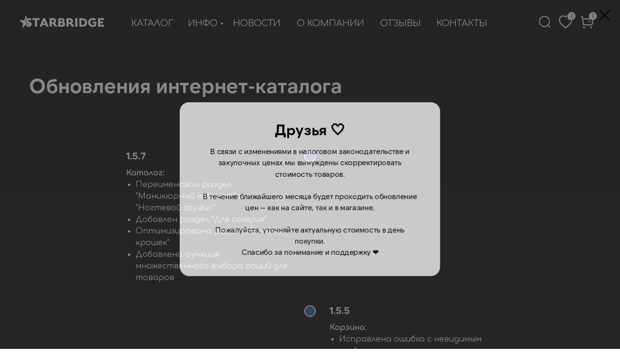

--- FILE ---
content_type: text/html; charset=UTF-8
request_url: https://starbridge-market.ru/changelog/
body_size: 34848
content:
<!DOCTYPE html> <html> <head> <meta charset="utf-8" /> <meta http-equiv="Content-Type" content="text/html; charset=utf-8" /> <meta name="viewport" content="width=device-width, initial-scale=1.0" /> <!--metatextblock--> <title>Список изменений сайта | STARBRIDGE</title> <meta property="og:url" content="http://starbridge-market.ru/changelog" /> <meta property="og:title" content="Список изменений сайта | STARBRIDGE" /> <meta property="og:description" content="" /> <meta property="og:type" content="website" /> <link rel="canonical" href="http://starbridge-market.ru/changelog"> <!--/metatextblock--> <meta name="format-detection" content="telephone=no" /> <meta http-equiv="x-dns-prefetch-control" content="on"> <link rel="dns-prefetch" href="https://ws.tildacdn.com"> <link rel="dns-prefetch" href="https://static.tildacdn.com"> <link rel="shortcut icon" href="https://static.tildacdn.com/tild3230-3631-4566-b762-383964353063/favicon.png" type="image/x-icon" /> <!-- Assets --> <script src="https://neo.tildacdn.com/js/tilda-fallback-1.0.min.js" async charset="utf-8"></script> <link rel="stylesheet" href="https://static.tildacdn.com/css/tilda-grid-3.0.min.css" type="text/css" media="all" onerror="this.loaderr='y';"/> <link rel="stylesheet" href="https://static.tildacdn.com/ws/project6899731/tilda-blocks-page39064570.min.css?t=1767650038" type="text/css" media="all" onerror="this.loaderr='y';" /> <link rel="preconnect" href="https://fonts.gstatic.com"> <link href="https://fonts.googleapis.com/css2?family=Comfortaa:wght@300;400;500;600;700&subset=latin,cyrillic" rel="stylesheet"> <link rel="stylesheet" href="https://static.tildacdn.com/css/tilda-popup-1.1.min.css" type="text/css" media="print" onload="this.media='all';" onerror="this.loaderr='y';" /> <noscript><link rel="stylesheet" href="https://static.tildacdn.com/css/tilda-popup-1.1.min.css" type="text/css" media="all" /></noscript> <link rel="stylesheet" href="https://static.tildacdn.com/css/tilda-forms-1.0.min.css" type="text/css" media="all" onerror="this.loaderr='y';" /> <link rel="stylesheet" href="https://static.tildacdn.com/css/tilda-cart-1.0.min.css" type="text/css" media="all" onerror="this.loaderr='y';" /> <link rel="stylesheet" href="https://static.tildacdn.com/css/tilda-delivery-1.0.min.css" type="text/css" media="print" onload="this.media='all';" onerror="this.loaderr='y';" /> <noscript><link rel="stylesheet" href="https://static.tildacdn.com/css/tilda-delivery-1.0.min.css" type="text/css" media="all" /></noscript> <link rel="stylesheet" href="https://static.tildacdn.com/css/tilda-wishlist-1.0.min.css" type="text/css" media="all" onerror="this.loaderr='y';" /> <link rel="stylesheet" type="text/css" href="/custom.css?t=1767650038"> <script nomodule src="https://static.tildacdn.com/js/tilda-polyfill-1.0.min.js" charset="utf-8"></script> <script type="text/javascript">function t_onReady(func) {if(document.readyState!='loading') {func();} else {document.addEventListener('DOMContentLoaded',func);}}
function t_onFuncLoad(funcName,okFunc,time) {if(typeof window[funcName]==='function') {okFunc();} else {setTimeout(function() {t_onFuncLoad(funcName,okFunc,time);},(time||100));}}function t_throttle(fn,threshhold,scope) {return function() {fn.apply(scope||this,arguments);};}function t396_initialScale(t){var e=document.getElementById("rec"+t);if(e){var i=e.querySelector(".t396__artboard");if(i){window.tn_scale_initial_window_width||(window.tn_scale_initial_window_width=document.documentElement.clientWidth);var a=window.tn_scale_initial_window_width,r=[],n,l=i.getAttribute("data-artboard-screens");if(l){l=l.split(",");for(var o=0;o<l.length;o++)r[o]=parseInt(l[o],10)}else r=[320,480,640,960,1200];for(var o=0;o<r.length;o++){var d=r[o];a>=d&&(n=d)}var _="edit"===window.allrecords.getAttribute("data-tilda-mode"),c="center"===t396_getFieldValue(i,"valign",n,r),s="grid"===t396_getFieldValue(i,"upscale",n,r),w=t396_getFieldValue(i,"height_vh",n,r),g=t396_getFieldValue(i,"height",n,r),u=!!window.opr&&!!window.opr.addons||!!window.opera||-1!==navigator.userAgent.indexOf(" OPR/");if(!_&&c&&!s&&!w&&g&&!u){var h=parseFloat((a/n).toFixed(3)),f=[i,i.querySelector(".t396__carrier"),i.querySelector(".t396__filter")],v=Math.floor(parseInt(g,10)*h)+"px",p;i.style.setProperty("--initial-scale-height",v);for(var o=0;o<f.length;o++)f[o].style.setProperty("height","var(--initial-scale-height)");t396_scaleInitial__getElementsToScale(i).forEach((function(t){t.style.zoom=h}))}}}}function t396_scaleInitial__getElementsToScale(t){return t?Array.prototype.slice.call(t.children).filter((function(t){return t&&(t.classList.contains("t396__elem")||t.classList.contains("t396__group"))})):[]}function t396_getFieldValue(t,e,i,a){var r,n=a[a.length-1];if(!(r=i===n?t.getAttribute("data-artboard-"+e):t.getAttribute("data-artboard-"+e+"-res-"+i)))for(var l=0;l<a.length;l++){var o=a[l];if(!(o<=i)&&(r=o===n?t.getAttribute("data-artboard-"+e):t.getAttribute("data-artboard-"+e+"-res-"+o)))break}return r}window.TN_SCALE_INITIAL_VER="1.0",window.tn_scale_initial_window_width=null;</script> <script src="https://static.tildacdn.com/js/jquery-1.10.2.min.js" charset="utf-8" onerror="this.loaderr='y';"></script> <script src="https://static.tildacdn.com/js/tilda-scripts-3.0.min.js" charset="utf-8" defer onerror="this.loaderr='y';"></script> <script src="https://static.tildacdn.com/ws/project6899731/tilda-blocks-page39064570.min.js?t=1767650038" charset="utf-8" async onerror="this.loaderr='y';"></script> <script src="https://static.tildacdn.com/js/tilda-lazyload-1.0.min.js" charset="utf-8" async onerror="this.loaderr='y';"></script> <script src="https://static.tildacdn.com/js/tilda-popup-1.0.min.js" charset="utf-8" async onerror="this.loaderr='y';"></script> <script src="https://static.tildacdn.com/js/tilda-forms-1.0.min.js" charset="utf-8" async onerror="this.loaderr='y';"></script> <script src="https://static.tildacdn.com/js/tilda-zero-1.1.min.js" charset="utf-8" async onerror="this.loaderr='y';"></script> <script src="https://static.tildacdn.com/js/tilda-menu-1.0.min.js" charset="utf-8" async onerror="this.loaderr='y';"></script> <script src="https://static.tildacdn.com/js/tilda-submenublocks-1.0.min.js" charset="utf-8" async onerror="this.loaderr='y';"></script> <script src="https://static.tildacdn.com/js/tilda-cart-1.1.min.js" charset="utf-8" async onerror="this.loaderr='y';"></script> <script src="https://static.tildacdn.com/js/tilda-widget-positions-1.0.min.js" charset="utf-8" async onerror="this.loaderr='y';"></script> <script src="https://static.tildacdn.com/js/tilda-delivery-1.0.min.js" charset="utf-8" async onerror="this.loaderr='y';"></script> <script src="https://static.tildacdn.com/js/tilda-wishlist-1.0.min.js" charset="utf-8" async onerror="this.loaderr='y';"></script> <script src="https://static.tildacdn.com/js/tilda-zero-scale-1.0.min.js" charset="utf-8" async onerror="this.loaderr='y';"></script> <script src="https://static.tildacdn.com/js/tilda-zero-fixed-1.0.min.js" charset="utf-8" async onerror="this.loaderr='y';"></script> <script src="https://static.tildacdn.com/js/tilda-zero-top-shift-1.0.min.js" charset="utf-8" async onerror="this.loaderr='y';"></script> <script src="https://static.tildacdn.com/js/tilda-skiplink-1.0.min.js" charset="utf-8" async onerror="this.loaderr='y';"></script> <script src="https://static.tildacdn.com/js/tilda-events-1.0.min.js" charset="utf-8" async onerror="this.loaderr='y';"></script> <!-- nominify begin --><meta name="mailru-domain" content="yvwCzaTScCDLdnDA" /> <meta name="zen-verification" content="I49IymrWi3tanGbtcIUvivlyGPWjeSJFkYlt3p9vzCQIsUgnpurMvAy2q6YCdkFo" /><!-- nominify end --><script type="text/javascript">window.dataLayer=window.dataLayer||[];</script> <script type="text/javascript">(function() {if((/bot|google|yandex|baidu|bing|msn|duckduckbot|teoma|slurp|crawler|spider|robot|crawling|facebook/i.test(navigator.userAgent))===false&&typeof(sessionStorage)!='undefined'&&sessionStorage.getItem('visited')!=='y'&&document.visibilityState){var style=document.createElement('style');style.type='text/css';style.innerHTML='@media screen and (min-width: 980px) {.t-records {opacity: 0;}.t-records_animated {-webkit-transition: opacity ease-in-out .2s;-moz-transition: opacity ease-in-out .2s;-o-transition: opacity ease-in-out .2s;transition: opacity ease-in-out .2s;}.t-records.t-records_visible {opacity: 1;}}';document.getElementsByTagName('head')[0].appendChild(style);function t_setvisRecs(){var alr=document.querySelectorAll('.t-records');Array.prototype.forEach.call(alr,function(el) {el.classList.add("t-records_animated");});setTimeout(function() {Array.prototype.forEach.call(alr,function(el) {el.classList.add("t-records_visible");});sessionStorage.setItem("visited","y");},400);}
document.addEventListener('DOMContentLoaded',t_setvisRecs);}})();</script></head> <body class="t-body" style="margin:0;"> <!--allrecords--> <div id="allrecords" class="t-records" data-hook="blocks-collection-content-node" data-tilda-project-id="6899731" data-tilda-page-id="39064570" data-tilda-page-alias="changelog" data-tilda-formskey="91d025acf84659daa2ea487436899731" data-tilda-lazy="yes" data-tilda-root-zone="com" data-tilda-project-headcode="yes" data-tilda-ts="y" data-tilda-project-country="RU"> <!--header--> <header id="t-header" class="t-records" data-hook="blocks-collection-content-node" data-tilda-project-id="6899731" data-tilda-page-id="35287780" data-tilda-page-alias="header" data-tilda-formskey="91d025acf84659daa2ea487436899731" data-tilda-lazy="yes" data-tilda-root-zone="com" data-tilda-project-headcode="yes" data-tilda-ts="y" data-tilda-project-country="RU"> <div id="rec636984450" class="r t-rec" style=" " data-animationappear="off" data-record-type="131"> <!-- T123 --> <div class="t123"> <div class="t-container_100 "> <div class="t-width t-width_100 "> <!-- nominify begin --> <style>
    
    (индекс):116 @media screen and (min-width: 980px) {
.tn-elem[data-elem-id="1693830826030"] { width: 72.917vw !important; top: 0.521vw !important; left: 13.542vw !important; height: 3.646vw !important; }
.tn-elem[data-elem-id="1693831108716"] { width: 1.302vw !important; top: 1.667vw !important; left: 74.583vw !important; height: 1.354vw !important; }
.tn-elem[data-elem-id="1693831210146"] { width: 1.510vw !important; top: 1.615vw !important; left: 76.719vw !important; height: 1.458vw !important; }
.tn-elem[data-elem-id="1693831234585"] { width: 1.458vw !important; top: 1.667vw !important; left: 79.063vw !important; height: 1.406vw !important; }
.tn-elem[data-elem-id="1693830826036"] { width: 9.115vw !important; top: 1.667vw !important; left: 18.750vw !important; height: 1.354vw !important; }
.tn-elem[data-elem-id="1693830826073"] { width: 0.833vw !important; top: 1.302vw !important; left: 77.708vw !important; height: 0.833vw !important; }
.tn-elem[data-elem-id="1693830826077"] .tn-atom { font-size: 0.521vw !important; }
.tn-elem[data-elem-id="1693830826077"] { width: 0.833vw !important; top: 1.458vw !important; left: 77.708vw !important; height: 0.573vw !important; }
.tn-elem[data-elem-id="1693830826102"] { width: 0.833vw !important; top: 1.302vw !important; left: 80.000vw !important; height: 0.833vw !important; }
.tn-elem[data-elem-id="1693830826106"] .tn-atom { font-size: 0.521vw !important; }
.tn-elem[data-elem-id="1693830826106"] { width: 0.833vw !important; top: 1.458vw !important; left: 80.000vw !important; height: 0.573vw !important; }
.tn-elem[data-elem-id="1693830826110"] .tn-atom { font-size: 0.938vw !important; }
.tn-elem[data-elem-id="1693830826110"] { width: 4.531vw !important; top: 1.979vw !important; left: 30.781vw !important; height: 1.042vw !important; }
.tn-elem[data-elem-id="1693830826112"] .tn-atom { font-size: 0.938vw !important; }
.tn-elem[data-elem-id="1693830826112"] { width: 3.802vw !important; top: 1.979vw !important; left: 36.875vw !important; height: 1.042vw !important; }
.tn-elem[data-elem-id="1693830826115"] .tn-atom { font-size: 0.938vw !important; }
.tn-elem[data-elem-id="1693830826115"] { width: 5.313vw !important; top: 1.979vw !important; left: 41.719vw !important; height: 1.042vw !important; }
.tn-elem[data-elem-id="1693830826118"] .tn-atom { font-size: 0.938vw !important; }
.tn-elem[data-elem-id="1693830826118"] { width: 7.396vw !important; top: 1.979vw !important; left: 48.594vw !important; height: 1.042vw !important; }
.tn-elem[data-elem-id="1693830826121"] .tn-atom { font-size: 0.938vw !important; }
.tn-elem[data-elem-id="1693830826121"] { width: 4.479vw !important; top: 1.979vw !important; left: 57.552vw !important; height: 1.042vw !important; }
.tn-elem[data-elem-id="1693830826124"] .tn-atom { font-size: 0.938vw !important; }
.tn-elem[data-elem-id="1693830826124"] { width: 5.625vw !important; top: 1.979vw !important; left: 63.594vw !important; height: 1.042vw !important; }
.tn-elem[data-elem-id="1693830826030"] { width: 72.917vw !important; top: 0.521vw !important; left: NaNvw !important; height: 3.646vw !important; }
.tn-elem[data-elem-id="1693830826036"] { width: 9.115vw !important; top: 1.667vw !important; left: NaNvw !important; height: 1.354vw !important; }
.tn-elem[data-elem-id="1693826395494"] { width: 72.917vw !important; top: 0.000vw !important; left: 13.542vw !important; height: 21.979vw !important; }
.tn-elem[data-elem-id="1693825619886"] { width: 14.323vw !important; top: 2.604vw !important; left: 35.156vw !important; height: 1.615vw !important; }
.tn-elem[data-elem-id="1693825619893"] .tn-atom { font-size: 0.833vw !important; }
.tn-elem[data-elem-id="1693825619893"] { width: 3.021vw !important; top: 3.125vw !important; left: 35.677vw !important; height: 1.042vw !important; }
.tn-elem[data-elem-id="1693825619913"] { width: 14.323vw !important; top: 5.260vw !important; left: 35.156vw !important; height: 1.094vw !important; }
.tn-elem[data-elem-id="1693825619918"] .tn-atom { font-size: 0.729vw !important; }
.tn-elem[data-elem-id="1693825619918"] { width: 3.438vw !important; top: 5.521vw !important; left: 35.677vw !important; height: 0.781vw !important; }
.tn-elem[data-elem-id="1693825619932"] { width: 39.740vw !important; top: 17.448vw !important; left: 19.792vw !important; height: 1.094vw !important; }
.tn-elem[data-elem-id="1693825619938"] .tn-atom { font-size: 0.729vw !important; }
.tn-elem[data-elem-id="1693825619938"] { width: 39.219vw !important; top: 17.708vw !important; left: 20.313vw !important; height: 0.781vw !important; }
.tn-elem[data-elem-id="1693825619952"] { width: 14.323vw !important; top: 5.260vw !important; left: 50.521vw !important; height: 1.094vw !important; }
.tn-elem[data-elem-id="1693825619958"] .tn-atom { font-size: 0.729vw !important; }
.tn-elem[data-elem-id="1693825619958"] { width: 6.667vw !important; top: 5.521vw !important; left: 51.042vw !important; height: 0.781vw !important; }
.tn-elem[data-elem-id="1693825619971"] { width: 14.323vw !important; top: 5.260vw !important; left: 65.885vw !important; height: 1.094vw !important; }
.tn-elem[data-elem-id="1693825619976"] .tn-atom { font-size: 0.729vw !important; }
.tn-elem[data-elem-id="1693825619976"] { width: 4.010vw !important; top: 5.521vw !important; left: 66.406vw !important; height: 0.781vw !important; }
.tn-elem[data-elem-id="1693825619988"] { width: 14.323vw !important; top: 6.354vw !important; left: 35.156vw !important; height: 1.094vw !important; }
.tn-elem[data-elem-id="1693825619993"] .tn-atom { font-size: 0.729vw !important; }
.tn-elem[data-elem-id="1693825619993"] { width: 3.698vw !important; top: 6.615vw !important; left: 35.677vw !important; height: 0.781vw !important; }
.tn-elem[data-elem-id="1693825620005"] { width: 14.323vw !important; top: 6.354vw !important; left: 50.521vw !important; height: 1.094vw !important; }
.tn-elem[data-elem-id="1693825620012"] .tn-atom { font-size: 0.729vw !important; }
.tn-elem[data-elem-id="1693825620012"] { width: 8.125vw !important; top: 6.615vw !important; left: 51.042vw !important; height: 0.781vw !important; }
.tn-elem[data-elem-id="1693825620023"] { width: 14.323vw !important; top: 6.354vw !important; left: 65.885vw !important; height: 1.094vw !important; }
.tn-elem[data-elem-id="1693825620029"] .tn-atom { font-size: 0.729vw !important; }
.tn-elem[data-elem-id="1693825620029"] { width: 4.531vw !important; top: 6.615vw !important; left: 66.406vw !important; height: 0.781vw !important; }
.tn-elem[data-elem-id="1693825620041"] { width: 14.323vw !important; top: 7.396vw !important; left: 35.156vw !important; height: 1.094vw !important; }
.tn-elem[data-elem-id="1693825620047"] .tn-atom { font-size: 0.729vw !important; }
.tn-elem[data-elem-id="1693825620047"] { width: 4.844vw !important; top: 7.656vw !important; left: 35.677vw !important; height: 0.781vw !important; }
.tn-elem[data-elem-id="1693825620060"] { width: 14.323vw !important; top: 7.396vw !important; left: 50.521vw !important; height: 1.094vw !important; }
.tn-elem[data-elem-id="1693825620066"] .tn-atom { font-size: 0.729vw !important; }
.tn-elem[data-elem-id="1693825620066"] { width: 2.604vw !important; top: 7.656vw !important; left: 51.042vw !important; height: 0.781vw !important; }
.tn-elem[data-elem-id="1693825620078"] { width: 14.323vw !important; top: 7.396vw !important; left: 65.885vw !important; height: 1.094vw !important; }
.tn-elem[data-elem-id="1693825620084"] .tn-atom { font-size: 0.729vw !important; }
.tn-elem[data-elem-id="1693825620084"] { width: 6.146vw !important; top: 7.656vw !important; left: 66.406vw !important; height: 0.781vw !important; }
.tn-elem[data-elem-id="1693825620098"] { width: 14.323vw !important; top: 8.490vw !important; left: 35.156vw !important; height: 1.094vw !important; }
.tn-elem[data-elem-id="1693825620104"] .tn-atom { font-size: 0.729vw !important; }
.tn-elem[data-elem-id="1693825620104"] { width: 3.333vw !important; top: 8.750vw !important; left: 35.677vw !important; height: 0.781vw !important; }
.tn-elem[data-elem-id="1693825620118"] { width: 14.323vw !important; top: 8.490vw !important; left: 50.521vw !important; height: 1.094vw !important; }
.tn-elem[data-elem-id="1693825620125"] .tn-atom { font-size: 0.729vw !important; }
.tn-elem[data-elem-id="1693825620125"] { width: 7.292vw !important; top: 8.750vw !important; left: 51.042vw !important; height: 0.781vw !important; }
.tn-elem[data-elem-id="1693825620140"] { width: 14.323vw !important; top: 9.531vw !important; left: 35.156vw !important; height: 1.094vw !important; }
.tn-elem[data-elem-id="1693825620146"] .tn-atom { font-size: 0.729vw !important; }
.tn-elem[data-elem-id="1693825620146"] { width: 4.323vw !important; top: 9.792vw !important; left: 35.677vw !important; height: 0.781vw !important; }
.tn-elem[data-elem-id="1693825620158"] { width: 14.375vw !important; top: 9.583vw !important; left: 50.469vw !important; height: 1.094vw !important; }
.tn-elem[data-elem-id="1693825620163"] .tn-atom { font-size: 0.729vw !important; }
.tn-elem[data-elem-id="1693825620163"] { width: 10.313vw !important; top: 9.844vw !important; left: 50.990vw !important; height: 0.781vw !important; }
.tn-elem[data-elem-id="1693825620176"] { width: 14.323vw !important; top: 10.625vw !important; left: 50.521vw !important; height: 1.094vw !important; }
.tn-elem[data-elem-id="1693825620181"] .tn-atom { font-size: 0.729vw !important; }
.tn-elem[data-elem-id="1693825620181"] { width: 10.208vw !important; top: 10.885vw !important; left: 51.042vw !important; height: 0.781vw !important; }
.tn-elem[data-elem-id="1693825620194"] { width: 14.323vw !important; top: 11.667vw !important; left: 50.521vw !important; height: 1.094vw !important; }
.tn-elem[data-elem-id="1693825620198"] .tn-atom { font-size: 0.729vw !important; }
.tn-elem[data-elem-id="1693825620198"] { width: 9.948vw !important; top: 11.927vw !important; left: 51.042vw !important; height: 0.781vw !important; }
.tn-elem[data-elem-id="1693825620210"] { width: 14.323vw !important; top: 2.604vw !important; left: 50.521vw !important; height: 1.615vw !important; }
.tn-elem[data-elem-id="1693825620215"] .tn-atom { font-size: 0.833vw !important; }
.tn-elem[data-elem-id="1693825620215"] { width: 2.708vw !important; top: 3.125vw !important; left: 51.042vw !important; height: 1.042vw !important; }
.tn-elem[data-elem-id="1693825620228"] { width: 14.323vw !important; top: 2.604vw !important; left: 65.885vw !important; height: 1.615vw !important; }
.tn-elem[data-elem-id="1693825620232"] .tn-atom { font-size: 0.833vw !important; }
.tn-elem[data-elem-id="1693825620232"] { width: 2.292vw !important; top: 3.125vw !important; left: 66.406vw !important; height: 1.042vw !important; }
.tn-elem[data-elem-id="1693825620245"] { width: 14.323vw !important; top: 3.125vw !important; left: 19.792vw !important; height: 2.135vw !important; }
.tn-elem[data-elem-id="1693826091184"] { width: 5.000vw !important; top: 16.250vw !important; left: 74.688vw !important; height: 0.000vw !important; }
.tn-elem[data-elem-id="1693826306961"] { width: 60.521vw !important; top: 14.844vw !important; left: 19.740vw !important; height: 0.104vw !important; }
#rec635828464 .t396__artboard { height: 0.000vw !important; }
#rec636044043 .t396__artboard { height: 0.000vw !important; }
#rec635773821 .t396__artboard { height: 21.979vw !important; }
}
    
</style> <!-- nominify end --> </div> </div> </div> </div> <div id="rec1761096241" class="r t-rec" style=" " data-record-type="390"> <div class="t390"> <div
class="t-popup" data-tooltip-hook="#popup:nds"
role="dialog"
aria-modal="true"
tabindex="-1"
aria-label="Друзья 🤍" style="background-color: rgba(54,54,54,0.70);"> <div class="t-popup__close t-popup__block-close"> <button
type="button"
class="t-popup__close-wrapper t-popup__block-close-button"
aria-label="Закрыть диалоговое окно"> <svg role="presentation" class="t-popup__close-icon" width="23px" height="23px" viewBox="0 0 23 23" version="1.1" xmlns="http://www.w3.org/2000/svg" xmlns:xlink="http://www.w3.org/1999/xlink"> <g stroke="none" stroke-width="1" fill="#000000" fill-rule="evenodd"> <rect transform="translate(11.313708, 11.313708) rotate(-45.000000) translate(-11.313708, -11.313708) " x="10.3137085" y="-3.6862915" width="2" height="30"></rect> <rect transform="translate(11.313708, 11.313708) rotate(-315.000000) translate(-11.313708, -11.313708) " x="10.3137085" y="-3.6862915" width="2" height="30"></rect> </g> </svg> </button> </div> <style> #rec1761096241 .t-popup__container{border-radius:20px;overflow:hidden;}</style> <div class="t-popup__container t-width t-width_6" style="background-color:#efefef;"> <div class="t390__wrapper t-align_center"> <div class="t390__title t-heading t-heading_lg" id="popuptitle_1761096241">Друзья 🤍</div> <div class="t390__descr t-descr t-descr_xs">В связи с изменениями в налоговом законодательстве и закупочных ценах мы вынуждены скорректировать стоимость товаров.<br /><br />В течение ближайшего месяца будет проходить обновление цен — как на сайте, так и в магазине.<br /><br />Пожалуйста, уточняйте актуальную стоимость в день покупки.<br />Спасибо за понимание и поддержку ❤️</div> </div> </div> </div> </div> <script type="text/javascript">t_onReady(function(){var rec=document.querySelector('#rec1761096241');if(!rec) return;rec.setAttribute('data-animationappear','off');rec.style.opacity=1;t_onFuncLoad('t390_initPopup',function() {t390_initPopup('1761096241');});});</script> </div> <div id="rec1761096361" class="r t-rec" style=" " data-animationappear="off" data-record-type="367"> <!-- T367 --> <div class="t367"> <a href="#popup:nds" class="t367__opener" data-trigger-time="3" data-cookie-name="mytimercookie" data-cookie-time="7"></a> </div> <script>t_onReady(function() {t_onFuncLoad('t367_autoInit',function() {t367_autoInit('1761096361');});});</script> </div> <div id="rec635828464" class="r t-rec t-screenmin-980px" style=" " data-animationappear="off" data-record-type="396" data-screen-min="980px"> <!-- T396 --> <style>#rec635828464 .t396__artboard {position:fixed;width:100%;left:0;top:0;z-index:990;}#rec635828464 .t396__artboard {height:0px;overflow:visible;}#rec635828464 .t396__filter {height:0px;}#rec635828464 .t396__carrier{height:0px;background-position:center center;background-attachment:scroll;background-size:cover;background-repeat:no-repeat;}@media screen and (max-width:1199px) {#rec635828464 .t396__artboard,#rec635828464 .t396__filter,#rec635828464 .t396__carrier {}#rec635828464 .t396__filter {}#rec635828464 .t396__carrier {background-attachment:scroll;}}@media screen and (max-width:959px) {#rec635828464 .t396__artboard,#rec635828464 .t396__filter,#rec635828464 .t396__carrier {}#rec635828464 .t396__filter {}#rec635828464 .t396__carrier {background-attachment:scroll;}}@media screen and (max-width:639px) {#rec635828464 .t396__artboard,#rec635828464 .t396__filter,#rec635828464 .t396__carrier {}#rec635828464 .t396__filter {}#rec635828464 .t396__carrier {background-attachment:scroll;}}@media screen and (max-width:479px) {#rec635828464 .t396__artboard,#rec635828464 .t396__filter,#rec635828464 .t396__carrier {}#rec635828464 .t396__filter {}#rec635828464 .t396__carrier {background-attachment:scroll;}}#rec635828464 .tn-elem[data-elem-id="1693830826030"]{z-index:2;top:10px;;left:calc(50% - 700px + 0px);;width:1400px;height:70px;pointer-events:none;-webkit-backdrop-filter:blur(20px);:backdrop-filter:blur(20px);;backdrop-filter:blur(20px);:backdrop-filter:blur(20px);;border-radius:20px;}#rec635828464 .tn-elem[data-elem-id="1693830826030"] .tn-atom{border-radius:20px;opacity:0.7;background-color:#111111;background-position:center center;border-width:var(--t396-borderwidth,0);border-style:var(--t396-borderstyle,solid);border-color:var(--t396-bordercolor,transparent);transition:background-color var(--t396-speedhover,0s) ease-in-out,color var(--t396-speedhover,0s) ease-in-out,border-color var(--t396-speedhover,0s) ease-in-out,box-shadow var(--t396-shadowshoverspeed,0.2s) ease-in-out;}@media screen and (max-width:1199px){#rec635828464 .tn-elem[data-elem-id="1693830826030"]{top:10px;;left:calc(50% - 700px + 0px);;width:1004px;}}#rec635828464 .tn-elem[data-elem-id="1693831108716"]{z-index:3;top:32px;;left:calc(50% - 600px + 1072px);;width:25px;height:auto;}#rec635828464 .tn-elem[data-elem-id="1693831108716"] .tn-atom{background-position:center center;border-width:var(--t396-borderwidth,0);border-style:var(--t396-borderstyle,solid);border-color:var(--t396-bordercolor,transparent);transition:background-color var(--t396-speedhover,0s) ease-in-out,color var(--t396-speedhover,0s) ease-in-out,border-color var(--t396-speedhover,0s) ease-in-out,box-shadow var(--t396-shadowshoverspeed,0.2s) ease-in-out;}#rec635828464 .tn-elem[data-elem-id="1693831108716"] .tn-atom__vector svg{display:block;}@media screen and (max-width:1199px){#rec635828464 .tn-elem[data-elem-id="1693831108716"]{left:calc(50% - 480px + 840px);;}}#rec635828464 .tn-elem[data-elem-id="1693831210146"]{z-index:4;top:31px;;left:calc(50% - 600px + 1113px);;width:29px;height:auto;}#rec635828464 .tn-elem[data-elem-id="1693831210146"] .tn-atom{background-position:center center;border-width:var(--t396-borderwidth,0);border-style:var(--t396-borderstyle,solid);border-color:var(--t396-bordercolor,transparent);transition:background-color var(--t396-speedhover,0s) ease-in-out,color var(--t396-speedhover,0s) ease-in-out,border-color var(--t396-speedhover,0s) ease-in-out,box-shadow var(--t396-shadowshoverspeed,0.2s) ease-in-out;}#rec635828464 .tn-elem[data-elem-id="1693831210146"] .tn-atom__vector svg{display:block;}@media screen and (max-width:1199px){#rec635828464 .tn-elem[data-elem-id="1693831210146"]{left:calc(50% - 480px + 881px);;}}#rec635828464 .tn-elem[data-elem-id="1693831234585"]{z-index:5;top:32px;;left:calc(50% - 600px + 1158px);;width:28px;height:auto;}#rec635828464 .tn-elem[data-elem-id="1693831234585"] .tn-atom{background-position:center center;border-width:var(--t396-borderwidth,0);border-style:var(--t396-borderstyle,solid);border-color:var(--t396-bordercolor,transparent);transition:background-color var(--t396-speedhover,0s) ease-in-out,color var(--t396-speedhover,0s) ease-in-out,border-color var(--t396-speedhover,0s) ease-in-out,box-shadow var(--t396-shadowshoverspeed,0.2s) ease-in-out;}#rec635828464 .tn-elem[data-elem-id="1693831234585"] .tn-atom__vector svg{display:block;}@media screen and (max-width:1199px){#rec635828464 .tn-elem[data-elem-id="1693831234585"]{left:calc(50% - 480px + 926px);;}}#rec635828464 .tn-elem[data-elem-id="1693830826073"]{z-index:6;top:25px;;left:calc(50% - 600px + 1132px);;width:16px;height:16px;pointer-events:none;}#rec635828464 .tn-elem[data-elem-id="1693830826073"] .tn-atom{border-radius:3000px;background-color:#ffffff;background-position:center center;border-width:var(--t396-borderwidth,0);border-style:var(--t396-borderstyle,solid);border-color:var(--t396-bordercolor,transparent);transition:background-color var(--t396-speedhover,0s) ease-in-out,color var(--t396-speedhover,0s) ease-in-out,border-color var(--t396-speedhover,0s) ease-in-out,box-shadow var(--t396-shadowshoverspeed,0.2s) ease-in-out;}@media screen and (max-width:1199px){#rec635828464 .tn-elem[data-elem-id="1693830826073"]{left:calc(50% - 480px + 900px);;}}#rec635828464 .tn-elem[data-elem-id="1693830826077"]{color:#000000;text-align:center;z-index:7;top:28px;;left:calc(50% - 600px + 1132px);;width:16px;height:auto;pointer-events:none;}#rec635828464 .tn-elem[data-elem-id="1693830826077"] .tn-atom{color:#000000;font-size:10px;font-family:'Comfortaa',Arial,sans-serif;font-weight:400;background-position:center center;border-width:var(--t396-borderwidth,0);border-style:var(--t396-borderstyle,solid);border-color:var(--t396-bordercolor,transparent);transition:background-color var(--t396-speedhover,0s) ease-in-out,color var(--t396-speedhover,0s) ease-in-out,border-color var(--t396-speedhover,0s) ease-in-out,box-shadow var(--t396-shadowshoverspeed,0.2s) ease-in-out;text-shadow:var(--t396-shadow-text-x,0px) var(--t396-shadow-text-y,0px) var(--t396-shadow-text-blur,0px) rgba(var(--t396-shadow-text-color),var(--t396-shadow-text-opacity,100%));}@media screen and (max-width:1199px){#rec635828464 .tn-elem[data-elem-id="1693830826077"]{left:calc(50% - 480px + 900px);;height:auto;}}#rec635828464 .tn-elem[data-elem-id="1693830826102"]{z-index:8;top:25px;;left:calc(50% - 600px + 1176px);;width:16px;height:16px;pointer-events:none;}#rec635828464 .tn-elem[data-elem-id="1693830826102"] .tn-atom{border-radius:3000px;background-color:#ffffff;background-position:center center;border-width:var(--t396-borderwidth,0);border-style:var(--t396-borderstyle,solid);border-color:var(--t396-bordercolor,transparent);transition:background-color var(--t396-speedhover,0s) ease-in-out,color var(--t396-speedhover,0s) ease-in-out,border-color var(--t396-speedhover,0s) ease-in-out,box-shadow var(--t396-shadowshoverspeed,0.2s) ease-in-out;}@media screen and (max-width:1199px){#rec635828464 .tn-elem[data-elem-id="1693830826102"]{left:calc(50% - 480px + 944px);;}}#rec635828464 .tn-elem[data-elem-id="1693830826106"]{color:#000000;text-align:center;z-index:9;top:28px;;left:calc(50% - 600px + 1176px);;width:16px;height:auto;pointer-events:none;}#rec635828464 .tn-elem[data-elem-id="1693830826106"] .tn-atom{color:#000000;font-size:10px;font-family:'Comfortaa',Arial,sans-serif;font-weight:400;background-position:center center;border-width:var(--t396-borderwidth,0);border-style:var(--t396-borderstyle,solid);border-color:var(--t396-bordercolor,transparent);transition:background-color var(--t396-speedhover,0s) ease-in-out,color var(--t396-speedhover,0s) ease-in-out,border-color var(--t396-speedhover,0s) ease-in-out,box-shadow var(--t396-shadowshoverspeed,0.2s) ease-in-out;text-shadow:var(--t396-shadow-text-x,0px) var(--t396-shadow-text-y,0px) var(--t396-shadow-text-blur,0px) rgba(var(--t396-shadow-text-color),var(--t396-shadow-text-opacity,100%));}@media screen and (max-width:1199px){#rec635828464 .tn-elem[data-elem-id="1693830826106"]{left:calc(50% - 480px + 944px);;height:auto;}}#rec635828464 .tn-elem[data-elem-id="1693830826110"]{color:#ffffff;text-align:LEFT;z-index:10;top:38px;;left:calc(50% - 600px + 231px);;width:87px;height:auto;}#rec635828464 .tn-elem[data-elem-id="1693830826110"] .tn-atom{color:#ffffff;font-size:18px;font-family:'Comfortaa',Arial,sans-serif;font-weight:400;background-position:center center;border-width:var(--t396-borderwidth,0);border-style:var(--t396-borderstyle,solid);border-color:var(--t396-bordercolor,transparent);transition:background-color var(--t396-speedhover,0s) ease-in-out,color var(--t396-speedhover,0s) ease-in-out,border-color var(--t396-speedhover,0s) ease-in-out,box-shadow var(--t396-shadowshoverspeed,0.2s) ease-in-out;text-shadow:var(--t396-shadow-text-x,0px) var(--t396-shadow-text-y,0px) var(--t396-shadow-text-blur,0px) rgba(var(--t396-shadow-text-color),var(--t396-shadow-text-opacity,100%));}@media screen and (max-width:1199px){#rec635828464 .tn-elem[data-elem-id="1693830826110"]{top:38px;;left:calc(50% - 480px + 156px);;height:auto;}#rec635828464 .tn-elem[data-elem-id="1693830826110"] .tn-atom{font-size:16px;background-size:cover;}}#rec635828464 .tn-elem[data-elem-id="1693830826112"]{color:#ffffff;text-align:LEFT;z-index:11;top:38px;;left:calc(50% - 600px + 348px);;width:73px;height:auto;}#rec635828464 .tn-elem[data-elem-id="1693830826112"] .tn-atom{color:#ffffff;font-size:18px;font-family:'Comfortaa',Arial,sans-serif;font-weight:400;background-position:center center;border-width:var(--t396-borderwidth,0);border-style:var(--t396-borderstyle,solid);border-color:var(--t396-bordercolor,transparent);transition:background-color var(--t396-speedhover,0s) ease-in-out,color var(--t396-speedhover,0s) ease-in-out,border-color var(--t396-speedhover,0s) ease-in-out,box-shadow var(--t396-shadowshoverspeed,0.2s) ease-in-out;text-shadow:var(--t396-shadow-text-x,0px) var(--t396-shadow-text-y,0px) var(--t396-shadow-text-blur,0px) rgba(var(--t396-shadow-text-color),var(--t396-shadow-text-opacity,100%));}@media screen and (max-width:1199px){#rec635828464 .tn-elem[data-elem-id="1693830826112"]{top:38px;;left:calc(50% - 480px + 253px);;height:auto;}#rec635828464 .tn-elem[data-elem-id="1693830826112"] .tn-atom{font-size:16px;background-size:cover;}}#rec635828464 .tn-elem[data-elem-id="1693830826115"]{color:#ffffff;text-align:LEFT;z-index:12;top:38px;;left:calc(50% - 600px + 441px);;width:102px;height:auto;}#rec635828464 .tn-elem[data-elem-id="1693830826115"] .tn-atom{color:#ffffff;font-size:18px;font-family:'Comfortaa',Arial,sans-serif;font-weight:400;background-position:center center;border-width:var(--t396-borderwidth,0);border-style:var(--t396-borderstyle,solid);border-color:var(--t396-bordercolor,transparent);transition:background-color var(--t396-speedhover,0s) ease-in-out,color var(--t396-speedhover,0s) ease-in-out,border-color var(--t396-speedhover,0s) ease-in-out,box-shadow var(--t396-shadowshoverspeed,0.2s) ease-in-out;text-shadow:var(--t396-shadow-text-x,0px) var(--t396-shadow-text-y,0px) var(--t396-shadow-text-blur,0px) rgba(var(--t396-shadow-text-color),var(--t396-shadow-text-opacity,100%));}@media screen and (max-width:1199px){#rec635828464 .tn-elem[data-elem-id="1693830826115"]{top:38px;;left:calc(50% - 480px + 336px);;height:auto;}#rec635828464 .tn-elem[data-elem-id="1693830826115"] .tn-atom{font-size:16px;background-size:cover;}}#rec635828464 .tn-elem[data-elem-id="1693830826118"]{color:#ffffff;text-align:LEFT;z-index:13;top:38px;;left:calc(50% - 600px + 573px);;width:142px;height:auto;}#rec635828464 .tn-elem[data-elem-id="1693830826118"] .tn-atom{color:#ffffff;font-size:18px;font-family:'Comfortaa',Arial,sans-serif;font-weight:400;background-position:center center;border-width:var(--t396-borderwidth,0);border-style:var(--t396-borderstyle,solid);border-color:var(--t396-bordercolor,transparent);transition:background-color var(--t396-speedhover,0s) ease-in-out,color var(--t396-speedhover,0s) ease-in-out,border-color var(--t396-speedhover,0s) ease-in-out,box-shadow var(--t396-shadowshoverspeed,0.2s) ease-in-out;text-shadow:var(--t396-shadow-text-x,0px) var(--t396-shadow-text-y,0px) var(--t396-shadow-text-blur,0px) rgba(var(--t396-shadow-text-color),var(--t396-shadow-text-opacity,100%));}@media screen and (max-width:1199px){#rec635828464 .tn-elem[data-elem-id="1693830826118"]{top:38px;;left:calc(50% - 480px + 448px);;height:auto;}#rec635828464 .tn-elem[data-elem-id="1693830826118"] .tn-atom{font-size:16px;background-size:cover;}}#rec635828464 .tn-elem[data-elem-id="1693830826121"]{color:#ffffff;text-align:LEFT;z-index:14;top:38px;;left:calc(50% - 600px + 745px);;width:86px;height:auto;}#rec635828464 .tn-elem[data-elem-id="1693830826121"] .tn-atom{color:#ffffff;font-size:18px;font-family:'Comfortaa',Arial,sans-serif;font-weight:400;background-position:center center;border-width:var(--t396-borderwidth,0);border-style:var(--t396-borderstyle,solid);border-color:var(--t396-bordercolor,transparent);transition:background-color var(--t396-speedhover,0s) ease-in-out,color var(--t396-speedhover,0s) ease-in-out,border-color var(--t396-speedhover,0s) ease-in-out,box-shadow var(--t396-shadowshoverspeed,0.2s) ease-in-out;text-shadow:var(--t396-shadow-text-x,0px) var(--t396-shadow-text-y,0px) var(--t396-shadow-text-blur,0px) rgba(var(--t396-shadow-text-color),var(--t396-shadow-text-opacity,100%));}@media screen and (max-width:1199px){#rec635828464 .tn-elem[data-elem-id="1693830826121"]{top:38px;;left:calc(50% - 480px + 600px);;height:auto;}#rec635828464 .tn-elem[data-elem-id="1693830826121"] .tn-atom{font-size:16px;background-size:cover;}}#rec635828464 .tn-elem[data-elem-id="1693830826124"]{color:#ffffff;text-align:LEFT;z-index:15;top:38px;;left:calc(50% - 600px + 861px);;width:108px;height:auto;}#rec635828464 .tn-elem[data-elem-id="1693830826124"] .tn-atom{color:#ffffff;font-size:18px;font-family:'Comfortaa',Arial,sans-serif;font-weight:400;background-position:center center;border-width:var(--t396-borderwidth,0);border-style:var(--t396-borderstyle,solid);border-color:var(--t396-bordercolor,transparent);transition:background-color var(--t396-speedhover,0s) ease-in-out,color var(--t396-speedhover,0s) ease-in-out,border-color var(--t396-speedhover,0s) ease-in-out,box-shadow var(--t396-shadowshoverspeed,0.2s) ease-in-out;text-shadow:var(--t396-shadow-text-x,0px) var(--t396-shadow-text-y,0px) var(--t396-shadow-text-blur,0px) rgba(var(--t396-shadow-text-color),var(--t396-shadow-text-opacity,100%));}@media screen and (max-width:1199px){#rec635828464 .tn-elem[data-elem-id="1693830826124"]{top:38px;;left:calc(50% - 480px + 696px);;height:auto;}#rec635828464 .tn-elem[data-elem-id="1693830826124"] .tn-atom{font-size:16px;background-size:cover;}}#rec635828464 .tn-elem[data-elem-id="1711490441456"]{z-index:16;top:32px;;left:calc(50% - 600px + 0px);;width:175px;height:auto;}#rec635828464 .tn-elem[data-elem-id="1711490441456"] .tn-atom{background-position:center center;border-width:var(--t396-borderwidth,0);border-style:var(--t396-borderstyle,solid);border-color:var(--t396-bordercolor,transparent);transition:background-color var(--t396-speedhover,0s) ease-in-out,color var(--t396-speedhover,0s) ease-in-out,border-color var(--t396-speedhover,0s) ease-in-out,box-shadow var(--t396-shadowshoverspeed,0.2s) ease-in-out;}#rec635828464 .tn-elem[data-elem-id="1711490441456"] .tn-atom__vector svg{display:block;}</style> <div class='t396'> <div class="t396__artboard" data-artboard-recid="635828464" data-artboard-screens="320,480,640,960,1200" data-artboard-height="0" data-artboard-valign="center" data-artboard-upscale="grid" data-artboard-ovrflw="visible" data-artboard-pos="fixed" data-artboard-fixed-shift="y" data-artboard-fixed-need-js="y"> <div class="t396__carrier" data-artboard-recid="635828464"></div> <div class="t396__filter" data-artboard-recid="635828464"></div> <div class='t396__elem tn-elem tn-elem-blur tn-elem__6358284641693830826030' data-elem-id='1693830826030' data-elem-type='shape' data-field-top-value="10" data-field-left-value="0" data-field-height-value="70" data-field-width-value="1400" data-field-axisy-value="top" data-field-axisx-value="center" data-field-container-value="window" data-field-topunits-value="px" data-field-leftunits-value="px" data-field-heightunits-value="px" data-field-widthunits-value="px" data-field-top-res-960-value="10" data-field-left-res-960-value="0" data-field-width-res-960-value="1004"> <div class='tn-atom'> </div> </div> <div class='t396__elem tn-elem tn-elem__6358284641693831108716' data-elem-id='1693831108716' data-elem-type='vector' data-field-top-value="32" data-field-left-value="1072" data-field-width-value="25" data-field-axisy-value="top" data-field-axisx-value="left" data-field-container-value="grid" data-field-topunits-value="px" data-field-leftunits-value="px" data-field-heightunits-value="" data-field-widthunits-value="px" data-field-filewidth-value="28" data-field-fileheight-value="29" data-field-left-res-960-value="840"> <a class='tn-atom tn-atom__vector' href="#opensearch"> <?xml version="1.0" encoding="UTF-8"?> <!--?xml version="1.0" encoding="UTF-8"?--> <svg viewBox="5989.45458984375 5092.38330078125 28.2373046875 28.845703125"> <path fill="transparent" fill-opacity="1" stroke="white" stroke-opacity="1" stroke-width="2" id="tSvg4ac47dba9a" d="M 5991.454545454545 5106.010572727272 C 5991.454545454545 5114.948108854399 6001.129712121212 5120.534068933854 6008.869845454545 5116.06530087029 C 6012.462053835927 5113.991338394314 6014.674945454545 5110.158497679224 6014.674945454545 5106.010572727272 C 6014.674945454545 5097.073036600145 6004.999778787878 5091.487076520691 5997.259645454545 5095.955844584254 C 5993.6674370731635 5098.02980706023 5991.454545454545 5101.8626477753205 5991.454545454545 5106.010572727272C 5991.454545454545 5106.010572727272 5991.454545454545 5101.8626477753205 5991.454545454545 5106.010572727272 Z" stroke-linecap="round" stroke-linejoin="round"></path> <path fill="transparent" fill-opacity="1" stroke="white" stroke-opacity="1" stroke-width="2" id="tSvgc67fce9601" d="M 6011.139945454545 5114.688672727272 C 6015.691745454545 5119.228772727272 6015.691745454545 5119.228772727272 6015.691745454545 5119.228772727272" stroke-linecap="round" stroke-linejoin="round"></path> <defs> <mask maskUnits="userSpaceOnUse" id="tSvg4ac47dba9am" data-svg-id="tSvgHighlight"> <rect x="0" y="0" width="12000" height="10000" fill="white"></rect> <path fill="black" fill-opacity="1" stroke="black" stroke-opacity="1" stroke-width="2" data-svg-name="path" data-svg-id="4ac47dba9a" d="M 5991.454545454545 5106.010572727272 C 5991.454545454545 5114.948108854399 6001.129712121212 5120.534068933854 6008.869845454545 5116.06530087029 C 6012.462053835927 5113.991338394314 6014.674945454545 5110.158497679224 6014.674945454545 5106.010572727272 C 6014.674945454545 5097.073036600145 6004.999778787878 5091.487076520691 5997.259645454545 5095.955844584254 C 5993.6674370731635 5098.02980706023 5991.454545454545 5101.8626477753205 5991.454545454545 5106.010572727272C 5991.454545454545 5106.010572727272 5991.454545454545 5101.8626477753205 5991.454545454545 5106.010572727272 Z" stroke-linecap="round" stroke-linejoin="round"></path> </mask> </defs> </svg> </a> </div> <div class='t396__elem tn-elem tn-elem__6358284641693831210146' data-elem-id='1693831210146' data-elem-type='vector' data-field-top-value="31" data-field-left-value="1113" data-field-width-value="29" data-field-axisy-value="top" data-field-axisx-value="left" data-field-container-value="grid" data-field-topunits-value="px" data-field-leftunits-value="px" data-field-heightunits-value="" data-field-widthunits-value="px" data-field-filewidth-value="29" data-field-fileheight-value="27" data-field-left-res-960-value="881"> <a class='tn-atom tn-atom__vector' href="#showfavorites"> <?xml version="1.0" encoding="UTF-8"?> <!--?xml version="1.0" encoding="UTF-8"?--> <svg viewBox="5796.0556640625 5061.98095703125 28.53759765625 27.248046875"> <path fill="transparent" fill-opacity="1" stroke="white" stroke-opacity="1" stroke-width="2" id="tSvg3b0a6d6f87" d="M 5798.535811818181 5075.087072727272 C 5797.149853818181 5070.760012727272 5798.769601818181 5065.814222727272 5803.312391818181 5064.350762727272 C 5805.701981818181 5063.579641727272 5808.339581818181 5064.034312727272 5810.326181818181 5065.528762727272 C 5812.205481818181 5064.075642727272 5814.939981818181 5063.5848087272725 5817.326981818181 5064.350762727272 C 5821.869781818181 5065.814222727272 5823.499881818181 5070.760012727272 5822.115181818181 5075.087072727272 C 5819.958081818181 5081.945872727272 5810.326181818181 5087.228772727272 5810.326181818181 5087.228772727272 C 5810.326181818181 5087.228772727272 5800.765231818181 5082.025972727272 5798.535811818181 5075.087072727272Z" fill-rule="evenodd" clip-rule="evenodd" stroke-linecap="round" stroke-linejoin="round"></path> <path fill="transparent" fill-opacity="1" stroke="white" stroke-opacity="1" stroke-width="2" id="tSvg13ab7b4b600" d="M 5815.492981818181 5068.760112727272 C 5816.875081818181 5069.2070227272725 5817.851581818181 5070.440562727272 5817.969081818181 5071.888522727272" stroke-linecap="round" stroke-linejoin="round"></path> <defs></defs> </svg> </a> </div> <div class='t396__elem tn-elem tn-elem__6358284641693831234585' data-elem-id='1693831234585' data-elem-type='vector' data-field-top-value="32" data-field-left-value="1158" data-field-width-value="28" data-field-axisy-value="top" data-field-axisx-value="left" data-field-container-value="grid" data-field-topunits-value="px" data-field-leftunits-value="px" data-field-heightunits-value="" data-field-widthunits-value="px" data-field-filewidth-value="28" data-field-fileheight-value="27" data-field-left-res-960-value="926"> <a class='tn-atom tn-atom__vector' href="/basket"> <?xml version="1.0" encoding="UTF-8"?> <!--?xml version="1.0" encoding="UTF-8"?--> <svg viewBox="5795.826171875 5061.9248046875 27.89599609375 27.30419921875"> <path fill="transparent" fill-opacity="1" stroke="white" stroke-opacity="1" stroke-width="2" id="tSvg10907ed98c7" d="M 5797.826241818181 5063.925022727272 C 5800.5129018181815 5064.3900227272725 5800.5129018181815 5064.3900227272725 5800.5129018181815 5064.3900227272725 C 5800.5129018181815 5064.3900227272725 5801.7567818181815 5079.209272727272 5801.7567818181815 5079.209272727272 C 5801.856241818181 5080.419572727272 5802.867611818181 5081.348272727272 5804.081781818181 5081.344472727272 C 5818.172581818181 5081.344472727272 5818.172581818181 5081.344472727272 5818.172581818181 5081.344472727272 C 5819.331181818181 5081.3470727272725 5820.314181818181 5080.4945727272725 5820.478181818181 5079.347572727272 C 5821.703981818181 5070.8767727272725 5821.703981818181 5070.8767727272725 5821.703981818181 5070.8767727272725 C 5821.8408818181815 5069.929982727272 5821.1834818181815 5069.051652727272 5820.237981818181 5068.914732727272 C 5820.155281818181 5068.903112727272 5800.944321818181 5068.896652727272 5800.944321818181 5068.896652727272" stroke-linecap="round" stroke-linejoin="round"></path> <path fill="transparent" fill-opacity="1" stroke="white" stroke-opacity="1" stroke-width="2" id="tSvge47cc713cb" d="M 5812.518881818181 5073.670472727272 C 5816.100681818181 5073.670472727272 5816.100681818181 5073.670472727272 5816.100681818181 5073.670472727272" stroke-linecap="round" stroke-linejoin="round"></path> <path fill="white" fill-opacity="1" stroke="white" stroke-opacity="1" stroke-width="2" id="tSvg140855e454f" d="M 5803.515111818181 5085.822072727272 C 5803.903901818181 5085.822072727272 5804.217781818181 5086.137272727272 5804.217781818181 5086.524772727272 C 5804.217781818181 5086.913572727272 5803.903901818181 5087.228772727272 5803.515111818181 5087.228772727272 C 5803.126321818181 5087.228772727272 5802.8124418181815 5086.913572727272 5802.8124418181815 5086.524772727272 C 5802.8124418181815 5086.137272727272 5803.126321818181 5085.822072727272 5803.515111818181 5085.822072727272Z" fill-rule="evenodd" clip-rule="evenodd" stroke-linecap="round" stroke-linejoin="round"></path> <path fill="white" fill-opacity="1" stroke="white" stroke-opacity="1" stroke-width="2" id="tSvg165a6ca490e" d="M 5818.085581818181 5085.822072727272 C 5818.474381818181 5085.822072727272 5818.789481818181 5086.137272727272 5818.789481818181 5086.524772727272 C 5818.789481818181 5086.913572727272 5818.474381818181 5087.228772727272 5818.085581818181 5087.228772727272 C 5817.696781818181 5087.228772727272 5817.382881818181 5086.913572727272 5817.382881818181 5086.524772727272 C 5817.382881818181 5086.137272727272 5817.696781818181 5085.822072727272 5818.085581818181 5085.822072727272Z" fill-rule="evenodd" clip-rule="evenodd" stroke-linecap="round" stroke-linejoin="round"></path> <defs></defs> </svg> </a> </div> <div class='t396__elem tn-elem tn-elem__6358284641693830826073' data-elem-id='1693830826073' data-elem-type='shape' data-field-top-value="25" data-field-left-value="1132" data-field-height-value="16" data-field-width-value="16" data-field-axisy-value="top" data-field-axisx-value="left" data-field-container-value="grid" data-field-topunits-value="px" data-field-leftunits-value="px" data-field-heightunits-value="px" data-field-widthunits-value="px" data-field-left-res-960-value="900"> <div class='tn-atom'> </div> </div> <div class='t396__elem tn-elem twishlist-total tn-elem__6358284641693830826077' data-elem-id='1693830826077' data-elem-type='text' data-field-top-value="28" data-field-left-value="1132" data-field-width-value="16" data-field-axisy-value="top" data-field-axisx-value="left" data-field-container-value="grid" data-field-topunits-value="px" data-field-leftunits-value="px" data-field-heightunits-value="" data-field-widthunits-value="px" data-field-fontsize-value="10" data-field-left-res-960-value="900"> <div class='tn-atom'field='tn_text_1693830826077'>0</div> </div> <div class='t396__elem tn-elem tn-elem__6358284641693830826102' data-elem-id='1693830826102' data-elem-type='shape' data-field-top-value="25" data-field-left-value="1176" data-field-height-value="16" data-field-width-value="16" data-field-axisy-value="top" data-field-axisx-value="left" data-field-container-value="grid" data-field-topunits-value="px" data-field-leftunits-value="px" data-field-heightunits-value="px" data-field-widthunits-value="px" data-field-left-res-960-value="944"> <div class='tn-atom'> </div> </div> <div class='t396__elem tn-elem tcart-total tn-elem__6358284641693830826106' data-elem-id='1693830826106' data-elem-type='text' data-field-top-value="28" data-field-left-value="1176" data-field-width-value="16" data-field-axisy-value="top" data-field-axisx-value="left" data-field-container-value="grid" data-field-topunits-value="px" data-field-leftunits-value="px" data-field-heightunits-value="" data-field-widthunits-value="px" data-field-fontsize-value="10" data-field-left-res-960-value="944"> <div class='tn-atom'field='tn_text_1693830826106'>0</div> </div> <div class='t396__elem tn-elem link-effect-menu tn-elem__6358284641693830826110' data-elem-id='1693830826110' data-elem-type='text' data-field-top-value="38" data-field-left-value="231" data-field-width-value="87" data-field-axisy-value="top" data-field-axisx-value="left" data-field-container-value="grid" data-field-topunits-value="px" data-field-leftunits-value="px" data-field-heightunits-value="" data-field-widthunits-value="px" data-field-fontsize-value="18" data-field-top-res-960-value="38" data-field-left-res-960-value="156" data-field-fontsize-res-960-value="16"> <div class='tn-atom'><a href="/catalog"style="color: inherit">КАТАЛОГ</a></div> </div> <div class='t396__elem tn-elem link-effect-menu tn-elem__6358284641693830826112' data-elem-id='1693830826112' data-elem-type='text' data-field-top-value="38" data-field-left-value="348" data-field-width-value="73" data-field-axisy-value="top" data-field-axisx-value="left" data-field-container-value="grid" data-field-topunits-value="px" data-field-leftunits-value="px" data-field-heightunits-value="" data-field-widthunits-value="px" data-field-fontsize-value="18" data-field-top-res-960-value="38" data-field-left-res-960-value="253" data-field-fontsize-res-960-value="16"> <div class='tn-atom'><a href="#submenu:more__/info"style="color: inherit">ИНФО</a></div> </div> <div class='t396__elem tn-elem link-effect-menu tn-elem__6358284641693830826115' data-elem-id='1693830826115' data-elem-type='text' data-field-top-value="38" data-field-left-value="441" data-field-width-value="102" data-field-axisy-value="top" data-field-axisx-value="left" data-field-container-value="grid" data-field-topunits-value="px" data-field-leftunits-value="px" data-field-heightunits-value="" data-field-widthunits-value="px" data-field-fontsize-value="18" data-field-top-res-960-value="38" data-field-left-res-960-value="336" data-field-fontsize-res-960-value="16"> <div class='tn-atom'><a href="/blog"style="color: inherit">НОВОСТИ</a></div> </div> <div class='t396__elem tn-elem link-effect-menu tn-elem__6358284641693830826118' data-elem-id='1693830826118' data-elem-type='text' data-field-top-value="38" data-field-left-value="573" data-field-width-value="142" data-field-axisy-value="top" data-field-axisx-value="left" data-field-container-value="grid" data-field-topunits-value="px" data-field-leftunits-value="px" data-field-heightunits-value="" data-field-widthunits-value="px" data-field-fontsize-value="18" data-field-top-res-960-value="38" data-field-left-res-960-value="448" data-field-fontsize-res-960-value="16"> <div class='tn-atom'><a href="/about"style="color: inherit">О КОМПАНИИ</a></div> </div> <div class='t396__elem tn-elem link-effect-menu tn-elem__6358284641693830826121' data-elem-id='1693830826121' data-elem-type='text' data-field-top-value="38" data-field-left-value="745" data-field-width-value="86" data-field-axisy-value="top" data-field-axisx-value="left" data-field-container-value="grid" data-field-topunits-value="px" data-field-leftunits-value="px" data-field-heightunits-value="" data-field-widthunits-value="px" data-field-fontsize-value="18" data-field-top-res-960-value="38" data-field-left-res-960-value="600" data-field-fontsize-res-960-value="16"> <div class='tn-atom'><a href="/reviews"style="color: inherit">ОТЗЫВЫ</a></div> </div> <div class='t396__elem tn-elem link-effect-menu tn-elem__6358284641693830826124' data-elem-id='1693830826124' data-elem-type='text' data-field-top-value="38" data-field-left-value="861" data-field-width-value="108" data-field-axisy-value="top" data-field-axisx-value="left" data-field-container-value="grid" data-field-topunits-value="px" data-field-leftunits-value="px" data-field-heightunits-value="" data-field-widthunits-value="px" data-field-fontsize-value="18" data-field-top-res-960-value="38" data-field-left-res-960-value="696" data-field-fontsize-res-960-value="16"> <div class='tn-atom'><a href="/contact"style="color: inherit">КОНТАКТЫ</a></div> </div> <div class='t396__elem tn-elem tn-elem__6358284641711490441456' data-elem-id='1711490441456' data-elem-type='vector' data-field-top-value="32" data-field-left-value="0" data-field-width-value="175" data-field-axisy-value="top" data-field-axisx-value="left" data-field-container-value="grid" data-field-topunits-value="px" data-field-leftunits-value="px" data-field-heightunits-value="" data-field-widthunits-value="px" data-field-filewidth-value="511" data-field-fileheight-value="75"> <a class='tn-atom tn-atom__vector' href="/"> <?xml version="1.0" encoding="UTF-8"?> <!--?xml version="1.0" encoding="UTF-8"?--> <svg xmlns="http://www.w3.org/2000/svg" viewBox="5671.95458984375 5190.13671875 510.5341796875 75.1220703125"> <path fill="white" fill-opacity="1" stroke="" stroke-opacity="1" stroke-width="1" fill-rule="evenodd" id="tSvgadbbe7cc28" d="M 5710.572045454545 5192.121387636363 C 5711.052145454545 5190.808017636363 5712.909645454545 5190.8080276363635 5713.389745454545 5192.121387636363 C 5715.988345454545 5203.136363636363 5715.988345454545 5203.136363636363 5715.988345454545 5203.136363636363 C 5716.454545454545 5207.136363636363 5717.454545454545 5206.636363636363 5713.954545454545 5210.136363636363 C 5711.460745454545 5212.630163636363 5711.460745454545 5212.630163636363 5711.460745454545 5212.630163636363 C 5710.792345454545 5213.298563636363 5710.206045454545 5214.044363636363 5709.714345454545 5214.851663636363 C 5708.585545454545 5216.705063636363 5707.917845454545 5218.836763636363 5708.098845454545 5220.999263636363 C 5708.438845454545 5225.062463636363 5709.826445454545 5230.739263636363 5715.488345454545 5234.136363636363 C 5718.479645454545 5235.798163636363 5721.641545454545 5237.132263636363 5724.919045454545 5238.115563636363 C 5724.988345454545 5238.136363636363 5724.988345454545 5238.136363636363 5724.988345454545 5238.136363636363 C 5727.185545454545 5238.770263636363 5728.994545454545 5239.404163636363 5730.024545454545 5239.783363636363 C 5730.617345454545 5240.001563636363 5731.069745454545 5240.481963636363 5731.269545454545 5241.0812636363635 C 5731.368945454545 5241.379663636363 5731.368945454545 5241.379663636363 5731.368945454545 5241.379663636363 C 5731.425645454545 5241.549663636363 5731.454545454545 5241.727763636363 5731.454545454545 5241.906963636363 C 5731.454545454545 5242.373963636363 5731.268845454545 5242.822763636363 5730.938445454545 5243.152963636363 C 5729.945645454545 5244.144963636363 5729.857445454545 5244.201863636363 5728.988445454545 5244.636363636363 C 5727.953045454545 5244.981463636363 5727.953045454545 5244.981463636363 5727.953045454545 5244.981463636363 C 5727.645245454545 5245.084063636363 5727.322945454545 5245.136363636363 5726.998545454545 5245.136363636363 C 5725.998245454545 5245.136363636363 5725.002445454545 5244.980763636363 5724.055445454545 5244.658563636363 C 5721.234545454545 5243.698863636363 5721.895645454545 5243.7017636363635 5717.954545454545 5240.636363636363 C 5716.340645454545 5238.994663636363 5716.340645454545 5238.994663636363 5716.340645454545 5238.994663636363 C 5716.112945454545 5238.763163636363 5715.811545454545 5238.618463636363 5715.488445454545 5238.585863636363 C 5714.488345454545 5239.136363636363 5709.465945454545 5245.327963636363 5708.988445454545 5245.636363636363 C 5692.488445454545 5263.661463636363 5692.488445454545 5263.661463636363 5692.488445454545 5263.661463636363 C 5691.279645454545 5264.442063636363 5689.988345454545 5264.636363636363 5689.988445454545 5263.136363636363 C 5693.988445454545 5238.585863636363 5693.988445454545 5238.585863636363 5693.988445454545 5238.585863636363 C 5694.228945454545 5237.927863636363 5694.077045454545 5237.016463636363 5693.488445454545 5236.636363636363 C 5673.988355454545 5221.136363636363 5673.988355454545 5221.136363636363 5673.988355454545 5221.136363636363 C 5672.732118454545 5220.325063636363 5672.492935454545 5218.670563636363 5673.988375454545 5218.670563636363 C 5699.988345454545 5218.136363636363 5699.988345454545 5218.136363636363 5699.988345454545 5218.136363636363 C 5700.618145454545 5218.136363636363 5701.011345454545 5218.277063636363 5701.227545454545 5217.685463636363 C 5710.572045454545 5192.121387636363 5710.572045454545 5192.121387636363 5710.572045454545 5192.121387636363"></path> <path fill="white" fill-opacity="1" stroke="" stroke-opacity="1" stroke-width="1" fill-rule="evenodd" id="tSvg9b601a5e48" d="M 5727.570845454545 5257.642363636363 C 5721.951245454545 5257.642363636363 5715.454545454545 5253.636363636363 5710.454545454545 5249.636363636363 C 5716.643645454545 5241.975263636363 5716.643645454545 5241.975263636363 5716.643645454545 5241.975263636363 C 5720.572345454545 5244.233563636363 5724.4129454545455 5246.491863636363 5727.347045454545 5246.491863636363 C 5729.162245454545 5246.491863636363 5730.790945454545 5246.056663636363 5732.233145454545 5245.186263636363 C 5733.575845454545 5244.386463636363 5734.247245454545 5243.469063636363 5734.247245454545 5242.433963636363 C 5734.247245454545 5242.292863636363 5734.234745454545 5242.139863636363 5734.209945454545 5241.975263636363 C 5733.861845454545 5239.952163636363 5731.499645454545 5238.387763636363 5727.123345454545 5237.282163636363 C 5717.699345454545 5234.929763636363 5712.365645454545 5230.377863636363 5711.122445454545 5223.626363636363 C 5710.948345454545 5222.685363636363 5710.861345454545 5221.767963636363 5710.861345454545 5220.874063636363 C 5710.861345454545 5216.192763636363 5713.298145454545 5212.322963636363 5718.171745454545 5209.264863636363 C 5721.826945454545 5206.959463636363 5725.768145454545 5205.806763636363 5729.995245454545 5205.806763636363 C 5734.893745454545 5205.806763636363 5740.190045454545 5207.347663636363 5745.884245454545 5210.429263636363 C 5739.618145454545 5220.168363636363 5739.618145454545 5220.168363636363 5739.618145454545 5220.168363636363 C 5735.987845454545 5218.215763636363 5732.805045454545 5217.239563636363 5730.069845454545 5217.239563636363 C 5728.229845454545 5217.239563636363 5726.588645454545 5217.686563636363 5725.146545454545 5218.580463636363 C 5723.878345454545 5219.380263636363 5723.244345454545 5220.285963636363 5723.244345454545 5221.297463636363 C 5723.244345454545 5221.438663636363 5723.256745454545 5221.591563636363 5723.281545454545 5221.756163636363 C 5723.654545454545 5223.755763636363 5726.029245454545 5225.308363636363 5730.405545454545 5226.413963636363 C 5739.879245454545 5228.789963636363 5745.2128454545455 5233.377163636363 5746.406445454545 5240.175663636363 C 5746.555545454545 5241.0695636363635 5746.630145454545 5241.939963636363 5746.630145454545 5242.786863636363 C 5746.630145454545 5247.609263636363 5744.093945454545 5251.549563636363 5739.021345454545 5254.607763636363 C 5735.689445454545 5256.630863636363 5731.872545454545 5257.642363636363 5727.570845454545 5257.642363636363Z"></path> <path fill="white" fill-opacity="1" stroke="" stroke-opacity="1" stroke-width="1" fill-rule="evenodd" id="tSvg18a5816ca43" d="M 5793.700545454545 5206.194963636363 C 5793.700545454545 5216.992563636363 5793.700545454545 5216.992563636363 5793.700545454545 5216.992563636363 C 5793.700545454545 5216.992563636363 5778.370545454545 5216.992563636363 5778.370545454545 5216.992563636363 C 5778.370545454545 5216.992563636363 5778.370545454545 5256.866063636363 5778.370545454545 5256.866063636363 C 5778.370545454545 5256.866063636363 5765.465745454545 5256.866063636363 5765.465745454545 5256.866063636363 C 5765.465745454545 5256.866063636363 5765.465745454545 5216.992563636363 5765.465745454545 5216.992563636363 C 5765.465745454545 5216.992563636363 5750.136245454545 5216.992563636363 5750.136245454545 5216.992563636363 C 5750.136245454545 5216.992563636363 5750.136245454545 5206.194963636363 5750.136245454545 5206.194963636363 C 5750.136245454545 5206.194963636363 5793.700545454545 5206.194963636363 5793.700545454545 5206.194963636363"></path> <path fill="white" fill-opacity="1" stroke="" stroke-opacity="1" stroke-width="1" fill-rule="evenodd" id="tSvgad4642c810" d="M 5848.230545454545 5256.866063636363 C 5835.063545454545 5256.866063636363 5835.063545454545 5256.866063636363 5835.063545454545 5256.866063636363 C 5835.063545454545 5256.866063636363 5831.072545454545 5247.374063636363 5831.072545454545 5247.374063636363 C 5831.072545454545 5247.374063636363 5810.708545454545 5247.374063636363 5810.708545454545 5247.374063636363 C 5810.708545454545 5247.374063636363 5806.717545454545 5256.866063636363 5806.717545454545 5256.866063636363 C 5806.717545454545 5256.866063636363 5793.551545454545 5256.866063636363 5793.551545454545 5256.866063636363 C 5793.551545454545 5256.866063636363 5814.885545454545 5206.230263636363 5814.885545454545 5206.230263636363 C 5814.885545454545 5206.230263636363 5826.895545454545 5206.230263636363 5826.895545454545 5206.230263636363 C 5826.895545454545 5206.230263636363 5848.230545454545 5256.866063636363 5848.230545454545 5256.866063636363 M 5814.549545454545 5238.058463636363 C 5827.268545454545 5238.058463636363 5827.268545454545 5238.058463636363 5827.268545454545 5238.058463636363 C 5827.268545454545 5238.058463636363 5820.890545454545 5221.438663636363 5820.890545454545 5221.438663636363 C 5820.890545454545 5221.438663636363 5814.549545454545 5238.058463636363 5814.549545454545 5238.058463636363"></path> <path fill="white" fill-opacity="1" stroke="" stroke-opacity="1" stroke-width="1" fill-rule="evenodd" id="tSvg151b0a3a8b0" d="M 5874.637545454545 5230.824763636363 C 5878.317545454545 5230.024963636363 5880.1575454545455 5227.660763636363 5880.1575454545455 5223.732263636363 C 5880.1575454545455 5219.827263636363 5878.317545454545 5217.498363636363 5874.637545454545 5216.745563636363 C 5866.618545454545 5216.745563636363 5866.618545454545 5216.745563636363 5866.618545454545 5216.745563636363 C 5866.618545454545 5216.745563636363 5866.618545454545 5230.824763636363 5866.618545454545 5230.824763636363 C 5866.618545454545 5230.824763636363 5874.637545454545 5230.824763636363 5874.637545454545 5230.824763636363 M 5902.797545454545 5256.866063636363 C 5886.796545454545 5256.866063636363 5886.796545454545 5256.866063636363 5886.796545454545 5256.866063636363 C 5886.796545454545 5256.866063636363 5873.070545454545 5239.505163636363 5873.070545454545 5239.505163636363 C 5873.070545454545 5239.505163636363 5866.618545454545 5239.505163636363 5866.618545454545 5239.505163636363 C 5866.618545454545 5239.505163636363 5866.618545454545 5256.866063636363 5866.618545454545 5256.866063636363 C 5866.618545454545 5256.866063636363 5853.824545454545 5256.866063636363 5853.824545454545 5256.866063636363 C 5853.824545454545 5256.866063636363 5853.824545454545 5206.265563636363 5853.824545454545 5206.265563636363 C 5853.824545454545 5206.265563636363 5876.539545454545 5206.265563636363 5876.539545454545 5206.265563636363 C 5882.258545454545 5206.783063636363 5886.274545454545 5208.747363636363 5888.586545454545 5212.158363636363 C 5889.954545454545 5213.687363636363 5890.998545454545 5215.428163636363 5891.719545454545 5217.380663636363 C 5892.092545454545 5218.321663636363 5892.366545454545 5219.297963636363 5892.540545454545 5220.309463636363 C 5892.589545454545 5220.568263636363 5892.627545454545 5220.815263636363 5892.652545454545 5221.050463636363 C 5892.701545454545 5221.450363636363 5892.726545454545 5221.720963636363 5892.726545454545 5221.862063636363 C 5892.689545454545 5224.790863636363 5892.689545454545 5224.790863636363 5892.689545454545 5224.790863636363 C 5892.639545454545 5225.355363636363 5892.565545454545 5225.849463636363 5892.4655454545455 5226.272863636363 C 5892.241545454545 5227.331463636363 5891.943545454545 5228.295963636363 5891.570545454545 5229.166363636363 C 5890.774545454545 5231.095263636363 5889.668545454545 5232.777263636363 5888.250545454545 5234.212263636363 C 5887.678545454545 5234.823863636363 5887.007545454545 5235.423763636363 5886.236545454545 5236.011863636363 C 5902.797545454545 5256.866063636363 5902.797545454545 5256.866063636363 5902.797545454545 5256.866063636363"></path> <path fill="white" fill-opacity="1" stroke="" stroke-opacity="1" stroke-width="1" fill-rule="evenodd" id="tSvgcc95538d6d" d="M 5927.376545454545 5246.633063636363 C 5931.454545454545 5246.633063636363 5933.518545454545 5244.762863636363 5933.568545454545 5241.022563636363 C 5933.568545454545 5240.916663636363 5933.568545454545 5240.916663636363 5933.568545454545 5240.916663636363 C 5933.568545454545 5237.2233636363635 5931.342545454545 5235.200263636363 5926.891545454545 5234.8474636363635 C 5919.320545454545 5234.8474636363635 5919.320545454545 5234.8474636363635 5919.320545454545 5234.8474636363635 C 5919.320545454545 5234.8474636363635 5919.320545454545 5246.633063636363 5919.320545454545 5246.633063636363 C 5919.320545454545 5246.633063636363 5927.376545454545 5246.633063636363 5927.376545454545 5246.633063636363 M 5919.320545454545 5215.581063636363 C 5919.320545454545 5225.919963636363 5919.320545454545 5225.919963636363 5919.320545454545 5225.919963636363 C 5919.320545454545 5225.919963636363 5926.220545454545 5225.919963636363 5926.220545454545 5225.919963636363 C 5930.198545454545 5225.919963636363 5932.188545454545 5224.190963636363 5932.188545454545 5220.732863636363 C 5932.188545454545 5217.298363636363 5930.211545454545 5215.581063636363 5926.257545454545 5215.581063636363 C 5919.320545454545 5215.581063636363 5919.320545454545 5215.581063636363 5919.320545454545 5215.581063636363 M 5947.256545454545 5242.151663636363 C 5947.256545454545 5251.937763636363 5941.189545454545 5256.830763636363 5929.054545454545 5256.830763636363 C 5928.607545454545 5256.830763636363 5928.607545454545 5256.830763636363 5928.607545454545 5256.830763636363 C 5928.607545454545 5256.830763636363 5906.415545454545 5256.866063636363 5906.415545454545 5256.866063636363 C 5906.415545454545 5256.866063636363 5906.415545454545 5206.265563636363 5906.415545454545 5206.265563636363 C 5906.415545454545 5206.265563636363 5926.556545454545 5206.265563636363 5926.556545454545 5206.265563636363 C 5926.556545454545 5206.265563636363 5926.556545454545 5206.300763636363 5926.556545454545 5206.300763636363 C 5926.556545454545 5206.300763636363 5926.817545454545 5206.300763636363 5926.817545454545 5206.300763636363 C 5938.503545454545 5206.300763636363 5944.347545454545 5210.888063636363 5944.347545454545 5220.062463636363 C 5944.347545454545 5224.061563636363 5942.581545454545 5227.202063636363 5939.0505454545455 5229.483863636363 C 5939.0505454545455 5229.695663636363 5939.0505454545455 5229.695663636363 5939.0505454545455 5229.695663636363 C 5944.521545454545 5232.400863636363 5947.256545454545 5236.552963636363 5947.256545454545 5242.151663636363Z"></path> <path fill="white" fill-opacity="1" stroke="" stroke-opacity="1" stroke-width="1" fill-rule="evenodd" id="tSvg4f9c9ed4be" d="M 5976.759545454545 5230.824763636363 C 5980.439545454545 5230.024963636363 5982.279545454545 5227.660763636363 5982.279545454545 5223.732263636363 C 5982.279545454545 5219.827263636363 5980.439545454545 5217.498363636363 5976.759545454545 5216.745563636363 C 5968.740545454545 5216.745563636363 5968.740545454545 5216.745563636363 5968.740545454545 5216.745563636363 C 5968.740545454545 5216.745563636363 5968.740545454545 5230.824763636363 5968.740545454545 5230.824763636363 C 5968.740545454545 5230.824763636363 5976.759545454545 5230.824763636363 5976.759545454545 5230.824763636363 M 6004.919545454545 5256.866063636363 C 5988.918545454545 5256.866063636363 5988.918545454545 5256.866063636363 5988.918545454545 5256.866063636363 C 5988.918545454545 5256.866063636363 5975.192545454545 5239.505163636363 5975.192545454545 5239.505163636363 C 5975.192545454545 5239.505163636363 5968.740545454545 5239.505163636363 5968.740545454545 5239.505163636363 C 5968.740545454545 5239.505163636363 5968.740545454545 5256.866063636363 5968.740545454545 5256.866063636363 C 5968.740545454545 5256.866063636363 5955.946545454545 5256.866063636363 5955.946545454545 5256.866063636363 C 5955.946545454545 5256.866063636363 5955.946545454545 5206.265563636363 5955.946545454545 5206.265563636363 C 5955.946545454545 5206.265563636363 5978.661545454545 5206.265563636363 5978.661545454545 5206.265563636363 C 5984.380545454545 5206.783063636363 5988.396545454545 5208.747363636363 5990.708545454545 5212.158363636363 C 5992.076545454545 5213.687363636363 5993.120545454545 5215.428163636363 5993.841545454545 5217.380663636363 C 5994.214545454545 5218.321663636363 5994.488545454545 5219.297963636363 5994.662545454545 5220.309463636363 C 5994.711545454545 5220.568263636363 5994.749545454545 5220.815263636363 5994.774545454545 5221.050463636363 C 5994.823545454545 5221.450363636363 5994.848545454545 5221.720963636363 5994.848545454545 5221.862063636363 C 5994.811545454545 5224.790863636363 5994.811545454545 5224.790863636363 5994.811545454545 5224.790863636363 C 5994.761545454545 5225.355363636363 5994.687545454545 5225.849463636363 5994.587545454545 5226.272863636363 C 5994.363545454545 5227.331463636363 5994.065545454545 5228.295963636363 5993.692545454545 5229.166363636363 C 5992.896545454545 5231.095263636363 5991.790545454545 5232.777263636363 5990.372545454545 5234.212263636363 C 5989.801545454545 5234.823863636363 5989.129545454545 5235.423763636363 5988.358545454545 5236.011863636363 C 6004.919545454545 5256.866063636363 6004.919545454545 5256.866063636363 6004.919545454545 5256.866063636363"></path> <path fill="white" fill-opacity="1" stroke="" stroke-opacity="1" stroke-width="1" fill-rule="evenodd" id="tSvg63f34408dd" d="M 6008.537545454545 5206.230263636363 C 6021.442545454545 5206.230263636363 6021.442545454545 5206.230263636363 6021.442545454545 5206.230263636363 C 6021.442545454545 5206.230263636363 6021.442545454545 5256.866063636363 6021.442545454545 5256.866063636363 C 6021.442545454545 5256.866063636363 6008.537545454545 5256.866063636363 6008.537545454545 5256.866063636363 C 6008.537545454545 5256.866063636363 6008.537545454545 5206.230263636363 6008.537545454545 5206.230263636363"></path> <path fill="white" fill-opacity="1" stroke="" stroke-opacity="1" stroke-width="1" fill-rule="evenodd" id="tSvg1833d7317fa" d="M 6051.616545454545 5246.597763636363 C 6061.637545454545 5246.597763636363 6066.647545454545 5241.634163636363 6066.647545454545 5231.706963636363 C 6066.647545454545 5221.9679636363635 6061.736545454545 5217.0160636363635 6051.914545454545 5216.851363636363 C 6045.536545454545 5216.851363636363 6045.536545454545 5216.851363636363 6045.536545454545 5216.851363636363 C 6045.536545454545 5216.851363636363 6045.536545454545 5246.597763636363 6045.536545454545 5246.597763636363 C 6045.536545454545 5246.597763636363 6051.616545454545 5246.597763636363 6051.616545454545 5246.597763636363 M 6051.728545454545 5206.230263636363 C 6059.759545454545 5206.230263636363 6066.461545454545 5208.641463636363 6071.831545454545 5213.463963636363 C 6077.202545454545 5218.309863636363 6079.888545454545 5224.332063636363 6079.888545454545 5231.5304636363635 C 6079.888545454545 5247.032963636363 6071.396545454545 5255.442863636363 6054.413545454545 5256.760163636363 C 6054.413545454545 5256.866063636363 6054.413545454545 5256.866063636363 6054.413545454545 5256.866063636363 C 6054.413545454545 5256.866063636363 6032.631545454545 5256.866063636363 6032.631545454545 5256.866063636363 C 6032.631545454545 5256.866063636363 6032.631545454545 5206.230263636363 6032.631545454545 5206.230263636363 C 6032.631545454545 5206.230263636363 6051.728545454545 5206.230263636363 6051.728545454545 5206.230263636363"></path> <path fill="white" fill-opacity="1" stroke="" stroke-opacity="1" stroke-width="1" fill-rule="evenodd" id="tSvg3e8ce7c960" d="M 6133.299545454545 5250.373363636363 C 6127.828545454545 5255.548663636363 6121.214545454545 5258.136363636363 6113.456545454545 5258.136363636363 C 6105.748545454545 5258.136363636363 6099.159545454545 5255.548663636363 6093.688545454545 5250.373363636363 C 6088.218545454545 5245.198063636363 6085.483545454545 5238.964163636363 6085.483545454545 5231.671663636363 C 6085.483545454545 5224.332063636363 6088.218545454545 5218.074663636363 6093.688545454545 5212.899363636363 C 6099.159545454545 5207.724063636363 6105.748545454545 5205.136363636363 6113.456545454545 5205.136363636363 C 6121.214545454545 5205.136363636363 6127.828545454545 5207.724063636363 6133.299545454545 5212.899363636363 C 6133.348545454545 5212.9463636363635 6133.411545454545 5213.005163636363 6133.485545454545 5213.075763636363 C 6124.496545454545 5221.403363636363 6124.496545454545 5221.403363636363 6124.496545454545 5221.403363636363 C 6124.347545454545 5221.215163636363 6124.186545454545 5221.038763636363 6124.011545454545 5220.874063636363 C 6121.102545454545 5217.886463636363 6117.584545454545 5216.392663636363 6113.456545454545 5216.392663636363 C 6109.378545454545 5216.392663636363 6105.872545454545 5217.886463636363 6102.938545454545 5220.874063636363 C 6100.054545454545 5223.838063636363 6098.612545454545 5227.425563636363 6098.612545454545 5231.636363636363 C 6098.612545454545 5235.847163636363 6100.054545454545 5239.434663636363 6102.938545454545 5242.398663636363 C 6105.872545454545 5245.386263636363 6109.378545454545 5246.880063636363 6113.456545454545 5246.880063636363 C 6117.161545454545 5246.880063636363 6120.369545454545 5245.680263636363 6123.079545454545 5243.280863636363 C 6125.000545454545 5241.534463636363 6126.563545454545 5239.431563636363 6127.682545454545 5237.088963636363 C 6127.8095454545455 5236.823463636363 6127.8095454545455 5236.823463636363 6127.8095454545455 5236.823463636363 C 6127.8095454545455 5236.823463636363 6113.307545454545 5236.823463636363 6113.307545454545 5236.823463636363 C 6113.307545454545 5236.823463636363 6113.307545454545 5227.049163636363 6113.307545454545 5227.049163636363 C 6113.307545454545 5227.049163636363 6135.276545454545 5227.049163636363 6135.276545454545 5227.049163636363 C 6135.276545454545 5227.049163636363 6135.276545454545 5248.115063636363 6135.276545454545 5248.115063636363 C 6135.276545454545 5248.115063636363 6133.299545454545 5250.373363636363 6133.299545454545 5250.373363636363"></path> <path fill="white" fill-opacity="1" stroke="" stroke-opacity="1" stroke-width="1" fill-rule="evenodd" id="tSvg18d096c1cab" d="M 6181.488545454545 5206.194963636363 C 6181.488545454545 5216.674963636363 6181.488545454545 5216.674963636363 6181.488545454545 5216.674963636363 C 6181.488545454545 5216.674963636363 6157.953545454545 5216.674963636363 6157.953545454545 5216.674963636363 C 6157.953545454545 5216.674963636363 6157.953545454545 5225.884663636363 6157.953545454545 5225.884663636363 C 6157.953545454545 5225.884663636363 6174.886545454545 5225.884663636363 6174.886545454545 5225.884663636363 C 6174.886545454545 5225.884663636363 6174.886545454545 5236.047163636363 6174.886545454545 5236.047163636363 C 6174.886545454545 5236.047163636363 6157.953545454545 5236.047163636363 6157.953545454545 5236.047163636363 C 6157.953545454545 5236.047163636363 6157.953545454545 5246.0331636363635 6157.953545454545 5246.0331636363635 C 6157.953545454545 5246.0331636363635 6181.488545454545 5246.0331636363635 6181.488545454545 5246.0331636363635 C 6181.488545454545 5246.0331636363635 6181.488545454545 5256.866063636363 6181.488545454545 5256.866063636363 C 6181.488545454545 5256.866063636363 6145.421545454545 5256.866063636363 6145.421545454545 5256.866063636363 C 6145.421545454545 5256.866063636363 6145.421545454545 5206.194963636363 6145.421545454545 5206.194963636363 C 6145.421545454545 5206.194963636363 6181.488545454545 5206.194963636363 6181.488545454545 5206.194963636363"></path> <defs></defs> </svg> </a> </div> </div> </div> <script>t_onFuncLoad('t396__updateTopShift',function() {t396__updateTopShift('635828464');});t_onReady(function() {t_onFuncLoad('t396_init',function() {t396_init('635828464');});});</script> <!-- /T396 --> </div> <div id="rec635874966" class="r t-rec" style=" " data-animationappear="off" data-record-type="131"> <!-- T123 --> <div class="t123"> <div class="t-container_100 "> <div class="t-width t-width_100 "> <!-- nominify begin --> <!-- https://romanyu.ru/effekt-ssylki-zeroblock--> <!-- эффект подчеркивания ссылок в шапке десктоп--> <style>
.link-effect-menu[data-elem-type="text"] a {
    border: 0 !important;
    display: inline-block !important;
    width: auto !important;
    position: relative !important;
    transition: all 0.3s ease !important;
    /* цвет ссылки до наведения */
    color: #ffffff !important;
}

.link-effect-menu[data-elem-type="text"] a:hover {
    /* цвет ссылки после наведения */
    color: #ffffff !important;
}

.link-effect-menu[data-elem-type="text"] a::after {
    content: '';
    position: absolute;
    transition: all 0.3s ease;
    margin: auto;
    /* отступ между ссылкой и подчеркиванием; 
    если нужно сделать расстояние больше, то используй отрицательное значение */
    margin-bottom: -2px;
    /* толщина подчеркивания */
    height: 1px;  
    /* цвет подчеркивания до наведения */
    background: #ffffff; 
     
    opacity: 0;
    top: auto;
    bottom: 20%;
    left: 0;
    right: 0;
    width: 100%;
     
}

.link-effect-menu[data-elem-type="text"] a:hover::after {
    /* цвет подчеркивания после наведения */
    background: #ffffff;
     
    opacity: 1;
    top: auto;
    bottom: 0;
    left: 0;
    right: 0;
    width: 100%;
     
}
</style> <!-- nominify end --> </div> </div> </div> </div> <div id="rec640861212" class="r t-rec" style=" " data-animationappear="off" data-record-type="131"> <!-- T123 --> <div class="t123"> <div class="t-container_100 "> <div class="t-width t-width_100 "> <!-- nominify begin --> <style>
    .t-form__errorbox-wrapper{
        border-radius: 20px !important;
    }
</style> <!-- nominify end --> </div> </div> </div> </div> <div id="rec635839620" class="r t-rec" style=" " data-animationappear="off" data-record-type="131"> <!-- T123 --> <div class="t123"> <div class="t-container_100 "> <div class="t-width t-width_100 "> <!-- nominify begin --> <!-- Корзина, избранное и счётчик товаров в Zero-блоке | https://necodim.ru/tilda/zero-block-products-counter --> <script>
t_onReady(() => {
    const getTotal = (key) => {
        if (window.localStorage.getItem(key) != null && (key === 'tcart' || key === 'twishlist')) {
            const total = parseInt(JSON.parse(window.localStorage.getItem(key)).total);
            const el = document.querySelector(`.${key}-total .tn-atom`);
            if (el) el.innerHTML = total;
        }
    }
    const originalSetItem = localStorage.setItem;
    Storage.prototype.setItem = function(key, value) {
        const event = new Event('itemInserted');
        event.key = key;
        document.dispatchEvent(event);
        originalSetItem.apply(this, arguments);
    }
    const localStorageSetHandler = (e) => setTimeout(() => getTotal(e.key), 100);
    document.addEventListener('itemInserted', localStorageSetHandler, false);
    getTotal('tcart');
    getTotal('twishlist');
});
</script> <!-- nominify end --> </div> </div> </div> </div> <div id="rec636044043" class="r t-rec t-screenmax-980px" style=" " data-animationappear="off" data-record-type="396" data-screen-max="980px"> <!-- T396 --> <style>#rec636044043 .t396__artboard {position:fixed;width:100%;left:0;top:0;z-index:990;}#rec636044043 .t396__artboard {height:0px;overflow:visible;}#rec636044043 .t396__filter {height:0px;}#rec636044043 .t396__carrier{height:0px;background-position:center center;background-attachment:scroll;background-size:cover;background-repeat:no-repeat;}@media screen and (max-width:1199px) {#rec636044043 .t396__artboard,#rec636044043 .t396__filter,#rec636044043 .t396__carrier {}#rec636044043 .t396__filter {}#rec636044043 .t396__carrier {background-attachment:scroll;}}@media screen and (max-width:959px) {#rec636044043 .t396__artboard,#rec636044043 .t396__filter,#rec636044043 .t396__carrier {}#rec636044043 .t396__filter {}#rec636044043 .t396__carrier {background-attachment:scroll;}}@media screen and (max-width:639px) {#rec636044043 .t396__artboard,#rec636044043 .t396__filter,#rec636044043 .t396__carrier {}#rec636044043 .t396__filter {}#rec636044043 .t396__carrier {background-attachment:scroll;}}@media screen and (max-width:479px) {#rec636044043 .t396__artboard,#rec636044043 .t396__filter,#rec636044043 .t396__carrier {}#rec636044043 .t396__filter {}#rec636044043 .t396__carrier {background-attachment:scroll;}}#rec636044043 .tn-elem[data-elem-id="1693830826030"]{z-index:2;top:10px;;left:calc(50% - 700px + 0px);;width:1400px;height:70px;pointer-events:none;-webkit-backdrop-filter:blur(20px);:backdrop-filter:blur(20px);;backdrop-filter:blur(20px);:backdrop-filter:blur(20px);;border-radius:20px;}#rec636044043 .tn-elem[data-elem-id="1693830826030"] .tn-atom{border-radius:20px;opacity:0.7;background-color:#111111;background-position:center center;border-width:var(--t396-borderwidth,0);border-style:var(--t396-borderstyle,solid);border-color:var(--t396-bordercolor,transparent);transition:background-color var(--t396-speedhover,0s) ease-in-out,color var(--t396-speedhover,0s) ease-in-out,border-color var(--t396-speedhover,0s) ease-in-out,box-shadow var(--t396-shadowshoverspeed,0.2s) ease-in-out;}@media screen and (max-width:1199px){#rec636044043 .tn-elem[data-elem-id="1693830826030"]{top:10px;;left:calc(50% - 700px + 0px);;width:1004px;}}@media screen and (max-width:959px){#rec636044043 .tn-elem[data-elem-id="1693830826030"]{width:96%;}#rec636044043 .tn-elem[data-elem-id="1693830826030"] .tn-atom{background-position:center center;background-size:cover;}}#rec636044043 .tn-elem[data-elem-id="1711490637585"]{z-index:3;top:32px;;left:calc(50% - 600px + 0px);;width:175px;height:auto;}#rec636044043 .tn-elem[data-elem-id="1711490637585"] .tn-atom{background-position:center center;border-width:var(--t396-borderwidth,0);border-style:var(--t396-borderstyle,solid);border-color:var(--t396-bordercolor,transparent);transition:background-color var(--t396-speedhover,0s) ease-in-out,color var(--t396-speedhover,0s) ease-in-out,border-color var(--t396-speedhover,0s) ease-in-out,box-shadow var(--t396-shadowshoverspeed,0.2s) ease-in-out;}#rec636044043 .tn-elem[data-elem-id="1711490637585"] .tn-atom__vector svg{display:block;}@media screen and (max-width:959px){#rec636044043 .tn-elem[data-elem-id="1711490637585"]{width:155px;}}</style> <div class='t396'> <div class="t396__artboard" data-artboard-recid="636044043" data-artboard-screens="320,480,640,960,1200" data-artboard-height="0" data-artboard-valign="center" data-artboard-upscale="grid" data-artboard-ovrflw="visible" data-artboard-pos="fixed" data-artboard-fixed-shift="y" data-artboard-fixed-need-js="y"> <div class="t396__carrier" data-artboard-recid="636044043"></div> <div class="t396__filter" data-artboard-recid="636044043"></div> <div class='t396__elem tn-elem tn-elem-blur tn-elem__6360440431693830826030' data-elem-id='1693830826030' data-elem-type='shape' data-field-top-value="10" data-field-left-value="0" data-field-height-value="70" data-field-width-value="1400" data-field-axisy-value="top" data-field-axisx-value="center" data-field-container-value="window" data-field-topunits-value="px" data-field-leftunits-value="px" data-field-heightunits-value="px" data-field-widthunits-value="px" data-field-width-res-640-value="96" data-field-widthunits-res-640-value="%" data-field-top-res-960-value="10" data-field-left-res-960-value="0" data-field-width-res-960-value="1004"> <div class='tn-atom'> </div> </div> <div class='t396__elem tn-elem tn-elem__6360440431711490637585' data-elem-id='1711490637585' data-elem-type='vector' data-field-top-value="32" data-field-left-value="0" data-field-width-value="175" data-field-axisy-value="top" data-field-axisx-value="left" data-field-container-value="grid" data-field-topunits-value="px" data-field-leftunits-value="px" data-field-heightunits-value="" data-field-widthunits-value="px" data-field-filewidth-value="511" data-field-fileheight-value="75" data-field-width-res-640-value="155"> <a class='tn-atom tn-atom__vector' href="/"> <?xml version="1.0" encoding="UTF-8"?> <!--?xml version="1.0" encoding="UTF-8"?--> <svg xmlns="http://www.w3.org/2000/svg" viewBox="5991.5 5368.5 510.5341796875 75.1220703125"> <path fill="white" fill-opacity="1" stroke="" stroke-opacity="1" stroke-width="1" fill-rule="evenodd" id="tSvgb8c8fc8f1" d="M 6030.1175 5370.485024 C 6030.5976 5369.171654 6032.4551 5369.171664 6032.9352 5370.485024 C 6035.5338 5381.5 6035.5338 5381.5 6035.5338 5381.5 C 6036 5385.5 6037 5385 6033.5 5388.5 C 6031.0062 5390.9938 6031.0062 5390.9938 6031.0062 5390.9938 C 6030.3378 5391.6622 6029.7515 5392.408 6029.2598 5393.2153 C 6028.131 5395.0687 6027.4633 5397.2004 6027.6443 5399.3629 C 6027.9843 5403.4261 6029.3719 5409.1029 6035.0338 5412.5 C 6038.0251 5414.1618 6041.187 5415.4959 6044.4645 5416.4792 C 6044.5338 5416.5 6044.5338 5416.5 6044.5338 5416.5 C 6046.731 5417.1339 6048.54 5417.7678 6049.57 5418.147 C 6050.1628 5418.3652 6050.6152 5418.8456 6050.815 5419.4449 C 6050.9144 5419.7433 6050.9144 5419.7433 6050.9144 5419.7433 C 6050.9711 5419.9133 6051 5420.0914 6051 5420.2706 C 6051 5420.7376 6050.8143 5421.1864 6050.4839 5421.5166 C 6049.4911 5422.5086 6049.4029 5422.5655 6048.5339 5423 C 6047.4985 5423.3451000000005 6047.4985 5423.3451000000005 6047.4985 5423.3451000000005 C 6047.1907 5423.4477 6046.8684 5423.5 6046.544 5423.5 C 6045.5437 5423.5 6044.5479 5423.3444 6043.6009 5423.0222 C 6040.78 5422.0625 6041.4411 5422.0654 6037.5 5419 C 6035.8861 5417.3583 6035.8861 5417.3583 6035.8861 5417.3583 C 6035.6584 5417.1268 6035.357 5416.9821 6035.0339 5416.9495 C 6034.0338 5417.5 6029.0114 5423.6916 6028.5339 5424 C 6012.0339 5442.0251 6012.0339 5442.0251 6012.0339 5442.0251 C 6010.8251 5442.8057 6009.5338 5443 6009.5339 5441.5 C 6013.5339 5416.9495 6013.5339 5416.9495 6013.5339 5416.9495 C 6013.7744 5416.2915 6013.6225 5415.3801 6013.0339 5415 C 5993.53381 5399.5 5993.53381 5399.5 5993.53381 5399.5 C 5992.277573 5398.6887 5992.03839 5397.0342 5993.53383 5397.0342 C 6019.5338 5396.5 6019.5338 5396.5 6019.5338 5396.5 C 6020.1636 5396.5 6020.5568 5396.6407 6020.773 5396.0491 C 6030.1175 5370.485024 6030.1175 5370.485024 6030.1175 5370.485024"></path> <path fill="white" fill-opacity="1" stroke="" stroke-opacity="1" stroke-width="1" fill-rule="evenodd" id="tSvgf811ffffa6" d="M 6047.1163 5436.006 C 6041.4967 5436.006 6035 5432 6030 5428 C 6036.1891 5420.3389 6036.1891 5420.3389 6036.1891 5420.3389 C 6040.1178 5422.5972 6043.9584 5424.8555 6046.8925 5424.8555 C 6048.7077 5424.8555 6050.3364 5424.4203 6051.7786 5423.5499 C 6053.1213 5422.7501 6053.7927 5421.8327 6053.7927 5420.7976 C 6053.7927 5420.6565 6053.7802 5420.5035 6053.7554 5420.3389 C 6053.4073 5418.3158 6051.0451 5416.7514 6046.6688 5415.6458 C 6037.2448 5413.2934 6031.9111 5408.7415 6030.6679 5401.99 C 6030.4938 5401.049 6030.4068 5400.1316 6030.4068 5399.2377 C 6030.4068 5394.5564 6032.8436 5390.6866 6037.7172 5387.6285 C 6041.3724 5385.3231 6045.3136 5384.1704 6049.5407 5384.1704 C 6054.4392 5384.1704 6059.7355 5385.7113 6065.4297 5388.7929 C 6059.1636 5398.532 6059.1636 5398.532 6059.1636 5398.532 C 6055.5333 5396.5794 6052.3505 5395.6032 6049.6153 5395.6032 C 6047.7753 5395.6032 6046.1341 5396.0502 6044.692 5396.9441 C 6043.4238 5397.7439 6042.7898 5398.6496 6042.7898 5399.6611 C 6042.7898 5399.8023 6042.8022 5399.9552 6042.827 5400.1198 C 6043.2 5402.1194 6045.5747 5403.672 6049.951 5404.7776 C 6059.4247 5407.1536 6064.7583 5411.7408 6065.9519 5418.5393 C 6066.101 5419.4332 6066.1756 5420.3036 6066.1756 5421.1505 C 6066.1756 5425.9729 6063.6394 5429.9132 6058.5668 5432.9714 C 6055.2349 5434.9945 6051.418 5436.006 6047.1163 5436.006Z"></path> <path fill="white" fill-opacity="1" stroke="" stroke-opacity="1" stroke-width="1" fill-rule="evenodd" id="tSvgabce5021b3" d="M 6113.246 5384.5586 C 6113.246 5395.3562 6113.246 5395.3562 6113.246 5395.3562 C 6113.246 5395.3562 6097.916 5395.3562 6097.916 5395.3562 C 6097.916 5395.3562 6097.916 5435.2297 6097.916 5435.2297 C 6097.916 5435.2297 6085.0112 5435.2297 6085.0112 5435.2297 C 6085.0112 5435.2297 6085.0112 5395.3562 6085.0112 5395.3562 C 6085.0112 5395.3562 6069.6817 5395.3562 6069.6817 5395.3562 C 6069.6817 5395.3562 6069.6817 5384.5586 6069.6817 5384.5586 C 6069.6817 5384.5586 6113.246 5384.5586 6113.246 5384.5586"></path> <path fill="white" fill-opacity="1" stroke="" stroke-opacity="1" stroke-width="1" fill-rule="evenodd" id="tSvg78688518dc" d="M 6167.776 5435.2297 C 6154.609 5435.2297 6154.609 5435.2297 6154.609 5435.2297 C 6154.609 5435.2297 6150.618 5425.7377 6150.618 5425.7377 C 6150.618 5425.7377 6130.254 5425.7377 6130.254 5425.7377 C 6130.254 5425.7377 6126.263 5435.2297 6126.263 5435.2297 C 6126.263 5435.2297 6113.097 5435.2297 6113.097 5435.2297 C 6113.097 5435.2297 6134.431 5384.5939 6134.431 5384.5939 C 6134.431 5384.5939 6146.441 5384.5939 6146.441 5384.5939 C 6146.441 5384.5939 6167.776 5435.2297 6167.776 5435.2297 M 6134.095 5416.4221 C 6146.814 5416.4221 6146.814 5416.4221 6146.814 5416.4221 C 6146.814 5416.4221 6140.436 5399.8023 6140.436 5399.8023 C 6140.436 5399.8023 6134.095 5416.4221 6134.095 5416.4221"></path> <path fill="white" fill-opacity="1" stroke="" stroke-opacity="1" stroke-width="1" fill-rule="evenodd" id="tSvg4b29f5592f" d="M 6194.183 5409.1884 C 6197.863 5408.3886 6199.703 5406.0244 6199.703 5402.0959 C 6199.703 5398.1909 6197.863 5395.862 6194.183 5395.1092 C 6186.164 5395.1092 6186.164 5395.1092 6186.164 5395.1092 C 6186.164 5395.1092 6186.164 5409.1884 6186.164 5409.1884 C 6186.164 5409.1884 6194.183 5409.1884 6194.183 5409.1884 M 6222.343 5435.2297 C 6206.342 5435.2297 6206.342 5435.2297 6206.342 5435.2297 C 6206.342 5435.2297 6192.616 5417.8688 6192.616 5417.8688 C 6192.616 5417.8688 6186.164 5417.8688 6186.164 5417.8688 C 6186.164 5417.8688 6186.164 5435.2297 6186.164 5435.2297 C 6186.164 5435.2297 6173.37 5435.2297 6173.37 5435.2297 C 6173.37 5435.2297 6173.37 5384.6292 6173.37 5384.6292 C 6173.37 5384.6292 6196.085 5384.6292 6196.085 5384.6292 C 6201.804 5385.1467 6205.82 5387.111 6208.132 5390.522 C 6209.5 5392.051 6210.544 5393.7918 6211.265 5395.7443 C 6211.638 5396.6853 6211.912 5397.6616 6212.086 5398.6731 C 6212.135 5398.9319 6212.173 5399.1789 6212.198 5399.4141 C 6212.247 5399.814 6212.272 5400.0846 6212.272 5400.2257 C 6212.235 5403.1545 6212.235 5403.1545 6212.235 5403.1545 C 6212.185 5403.719 6212.111 5404.2131 6212.011 5404.6365 C 6211.787 5405.6951 6211.489 5406.6596 6211.116 5407.53 C 6210.32 5409.4589 6209.214 5411.1409 6207.796 5412.5759 C 6207.224 5413.1875 6206.553 5413.7874 6205.782 5414.3755 C 6222.343 5435.2297 6222.343 5435.2297 6222.343 5435.2297"></path> <path fill="white" fill-opacity="1" stroke="" stroke-opacity="1" stroke-width="1" fill-rule="evenodd" id="tSvg18cbba49e2b" d="M 6246.922 5424.9967 C 6251 5424.9967 6253.064 5423.1265 6253.114 5419.3862 C 6253.114 5419.2803 6253.114 5419.2803 6253.114 5419.2803 C 6253.114 5415.587 6250.888 5413.5639 6246.437 5413.2111 C 6238.866 5413.2111 6238.866 5413.2111 6238.866 5413.2111 C 6238.866 5413.2111 6238.866 5424.9967 6238.866 5424.9967 C 6238.866 5424.9967 6246.922 5424.9967 6246.922 5424.9967 M 6238.866 5393.9447 C 6238.866 5404.2836 6238.866 5404.2836 6238.866 5404.2836 C 6238.866 5404.2836 6245.766 5404.2836 6245.766 5404.2836 C 6249.744 5404.2836 6251.734 5402.5546 6251.734 5399.0965 C 6251.734 5395.662 6249.757 5393.9447 6245.803 5393.9447 C 6238.866 5393.9447 6238.866 5393.9447 6238.866 5393.9447 M 6266.802 5420.5153 C 6266.802 5430.3014 6260.735 5435.1944 6248.6 5435.1944 C 6248.153 5435.1944 6248.153 5435.1944 6248.153 5435.1944 C 6248.153 5435.1944 6225.961 5435.2297 6225.961 5435.2297 C 6225.961 5435.2297 6225.961 5384.6292 6225.961 5384.6292 C 6225.961 5384.6292 6246.102 5384.6292 6246.102 5384.6292 C 6246.102 5384.6292 6246.102 5384.6644 6246.102 5384.6644 C 6246.102 5384.6644 6246.363 5384.6644 6246.363 5384.6644 C 6258.049 5384.6644 6263.893 5389.2517 6263.893 5398.4261 C 6263.893 5402.4252 6262.127 5405.5657 6258.596 5407.8475 C 6258.596 5408.0593 6258.596 5408.0593 6258.596 5408.0593 C 6264.067 5410.7645 6266.802 5414.9166 6266.802 5420.5153Z"></path> <path fill="white" fill-opacity="1" stroke="" stroke-opacity="1" stroke-width="1" fill-rule="evenodd" id="tSvg1503b0bd879" d="M 6296.305 5409.1884 C 6299.985 5408.3886 6301.825 5406.0244 6301.825 5402.0959 C 6301.825 5398.1909 6299.985 5395.862 6296.305 5395.1092 C 6288.286 5395.1092 6288.286 5395.1092 6288.286 5395.1092 C 6288.286 5395.1092 6288.286 5409.1884 6288.286 5409.1884 C 6288.286 5409.1884 6296.305 5409.1884 6296.305 5409.1884 M 6324.465 5435.2297 C 6308.464 5435.2297 6308.464 5435.2297 6308.464 5435.2297 C 6308.464 5435.2297 6294.738 5417.8688 6294.738 5417.8688 C 6294.738 5417.8688 6288.286 5417.8688 6288.286 5417.8688 C 6288.286 5417.8688 6288.286 5435.2297 6288.286 5435.2297 C 6288.286 5435.2297 6275.492 5435.2297 6275.492 5435.2297 C 6275.492 5435.2297 6275.492 5384.6292 6275.492 5384.6292 C 6275.492 5384.6292 6298.207 5384.6292 6298.207 5384.6292 C 6303.926 5385.1467 6307.942 5387.111 6310.254 5390.522 C 6311.622 5392.051 6312.666 5393.7918 6313.387 5395.7443 C 6313.76 5396.6853 6314.034 5397.6616 6314.208 5398.6731 C 6314.257 5398.9319 6314.295 5399.1789 6314.32 5399.4141 C 6314.369 5399.814 6314.394 5400.0846 6314.394 5400.2257 C 6314.357 5403.1545 6314.357 5403.1545 6314.357 5403.1545 C 6314.307 5403.719 6314.233 5404.2131 6314.133 5404.6365 C 6313.909 5405.6951 6313.611 5406.6596 6313.238 5407.53 C 6312.442 5409.4589 6311.336 5411.1409 6309.918 5412.5759 C 6309.347 5413.1875 6308.675 5413.7874 6307.904 5414.3755 C 6324.465 5435.2297 6324.465 5435.2297 6324.465 5435.2297"></path> <path fill="white" fill-opacity="1" stroke="" stroke-opacity="1" stroke-width="1" fill-rule="evenodd" id="tSvg18b6c979c20" d="M 6328.083 5384.5939 C 6340.988 5384.5939 6340.988 5384.5939 6340.988 5384.5939 C 6340.988 5384.5939 6340.988 5435.2297 6340.988 5435.2297 C 6340.988 5435.2297 6328.083 5435.2297 6328.083 5435.2297 C 6328.083 5435.2297 6328.083 5384.5939 6328.083 5384.5939"></path> <path fill="white" fill-opacity="1" stroke="" stroke-opacity="1" stroke-width="1" fill-rule="evenodd" id="tSvgf34724fc88" d="M 6371.162 5424.9614 C 6381.183 5424.9614 6386.193 5419.9978 6386.193 5410.0706 C 6386.193 5400.3316 6381.282 5395.3797 6371.46 5395.215 C 6365.082 5395.215 6365.082 5395.215 6365.082 5395.215 C 6365.082 5395.215 6365.082 5424.9614 6365.082 5424.9614 C 6365.082 5424.9614 6371.162 5424.9614 6371.162 5424.9614 M 6371.274 5384.5939 C 6379.305 5384.5939 6386.007 5387.0051 6391.377 5391.8276 C 6396.748 5396.6735 6399.434 5402.6957 6399.434 5409.8941 C 6399.434 5425.3966 6390.942 5433.8065 6373.959 5435.1238 C 6373.959 5435.2297 6373.959 5435.2297 6373.959 5435.2297 C 6373.959 5435.2297 6352.177 5435.2297 6352.177 5435.2297 C 6352.177 5435.2297 6352.177 5384.5939 6352.177 5384.5939 C 6352.177 5384.5939 6371.274 5384.5939 6371.274 5384.5939"></path> <path fill="white" fill-opacity="1" stroke="" stroke-opacity="1" stroke-width="1" fill-rule="evenodd" id="tSvgf0ae60087e" d="M 6452.845 5428.737 C 6447.374 5433.9123 6440.76 5436.5 6433.002 5436.5 C 6425.294 5436.5 6418.705 5433.9123 6413.234 5428.737 C 6407.764 5423.5617 6405.029 5417.3278 6405.029 5410.0353 C 6405.029 5402.6957 6407.764 5396.4383 6413.234 5391.263 C 6418.705 5386.0877 6425.294 5383.5 6433.002 5383.5 C 6440.76 5383.5 6447.374 5386.0877 6452.845 5391.263 C 6452.894 5391.31 6452.957 5391.3688 6453.031 5391.4394 C 6444.042 5399.767 6444.042 5399.767 6444.042 5399.767 C 6443.893 5399.5788 6443.732 5399.4024 6443.557 5399.2377 C 6440.648 5396.2501 6437.13 5394.7563 6433.002 5394.7563 C 6428.924 5394.7563 6425.418 5396.2501 6422.484 5399.2377 C 6419.6 5402.2017 6418.158 5405.7892 6418.158 5410 C 6418.158 5414.2108 6419.6 5417.7983 6422.484 5420.7623 C 6425.418 5423.7499 6428.924 5425.2437 6433.002 5425.2437 C 6436.707 5425.2437 6439.915 5424.0439 6442.625 5421.6445 C 6444.546 5419.8981 6446.109 5417.7952 6447.228 5415.4526 C 6447.355 5415.1871 6447.355 5415.1871 6447.355 5415.1871 C 6447.355 5415.1871 6432.853 5415.1871 6432.853 5415.1871 C 6432.853 5415.1871 6432.853 5405.4128 6432.853 5405.4128 C 6432.853 5405.4128 6454.822 5405.4128 6454.822 5405.4128 C 6454.822 5405.4128 6454.822 5426.4787 6454.822 5426.4787 C 6454.822 5426.4787 6452.845 5428.737 6452.845 5428.737"></path> <path fill="white" fill-opacity="1" stroke="" stroke-opacity="1" stroke-width="1" fill-rule="evenodd" id="tSvge4c9be8b74" d="M 6501.034 5384.5586 C 6501.034 5395.0386 6501.034 5395.0386 6501.034 5395.0386 C 6501.034 5395.0386 6477.499 5395.0386 6477.499 5395.0386 C 6477.499 5395.0386 6477.499 5404.2483 6477.499 5404.2483 C 6477.499 5404.2483 6494.432 5404.2483 6494.432 5404.2483 C 6494.432 5404.2483 6494.432 5414.4108 6494.432 5414.4108 C 6494.432 5414.4108 6477.499 5414.4108 6477.499 5414.4108 C 6477.499 5414.4108 6477.499 5424.3968 6477.499 5424.3968 C 6477.499 5424.3968 6501.034 5424.3968 6501.034 5424.3968 C 6501.034 5424.3968 6501.034 5435.2297 6501.034 5435.2297 C 6501.034 5435.2297 6464.967 5435.2297 6464.967 5435.2297 C 6464.967 5435.2297 6464.967 5384.5586 6464.967 5384.5586 C 6464.967 5384.5586 6501.034 5384.5586 6501.034 5384.5586"></path> <defs> </defs> </svg> </a> </div> </div> </div> <script>t_onFuncLoad('t396__updateTopShift',function() {t396__updateTopShift('636044043');});t_onReady(function() {t_onFuncLoad('t396_init',function() {t396_init('636044043');});});</script> <!-- /T396 --> </div> <div id="rec638887701" class="r t-rec t-screenmin-480px" style=" " data-animationappear="off" data-record-type="890" data-screen-min="480px"> <!-- t890 --> <div class="t890"> <button type="button"
class="t890__arrow
aria-label="Вернуться к началу страницы"
style="box-shadow:0px 0px 10px rgba(0,0,0,0.2);"> <svg role="presentation" width="50" height="50" fill="none" xmlns="http://www.w3.org/2000/svg"> <rect width="50" height="50" rx="50" fill="#ffffff" fill-opacity="0.60" stroke="none" /> <path d="M14 28L25 18l10 10" stroke="#111111" stroke-width="1" fill="none"/> </svg> </button> </div> <style>#rec638887701 .t890{right:20px;left:unset;}</style> <script type="text/javascript">t_onReady(function() {t_onFuncLoad('t890_init',function() {t890_init('638887701','');});});</script> <style>@media screen and (min-width:981px){#rec638887701 .t890__arrow:hover svg path{stroke:#ffffff;stroke-width:1;}#rec638887701 .t890__arrow:focus-visible svg path{stroke:#ffffff;stroke-width:1;}#rec638887701 .t890__arrow:hover svg rect{fill:#111111;fill-opacity:1;}#rec638887701 .t890__arrow:focus-visible svg rect{fill:#111111;fill-opacity:1;}}#rec638887701 .t890__arrow{border-radius:53px;}</style> </div> <div id="rec638888393" class="r t-rec" style=" " data-animationappear="off" data-record-type="131"> <!-- T123 --> <div class="t123"> <div class="t-container_100 "> <div class="t-width t-width_100 "> <!-- nominify begin --> <!-- Мой дизайн кнопки вверх --> <style>
    .t890__arrow{
        backdrop-filter: saturate(180%) blur(20px) !important;
    }
</style> <!-- nominify end --> </div> </div> </div> </div> <div id="rec635707821" class="r t-rec t-screenmax-980px" style=" " data-animationappear="off" data-record-type="975" data-screen-max="980px"> <!-- T975 --> <div class="t975 " style="background-color: rgba(17,17,17,0.70); " data-bgcolor-hex="#111111" data-bgcolor-rgba="rgba(17,17,17,0.70)" data-navmarker="nav635707821marker" data-bgopacity="0.70" data-menu="yes"> <nav class="t975__wrapper"> <ul role="list" class="t975__inner-wrapper t-menu__list"> <li class="t975__list-item"> <a class="t975__menu-link"
href="/catalog"> <div class="t975__menu-item"> <div class="t975__icon-wrapper"> <img class="t975__menu-icon"
src="https://static.tildacdn.com/tild3466-3062-4332-b936-306133353735/Category.svg"
imgfield="li_img__1612265956277"
alt=""> </div> <div class="t975__menu-text" style="margin-top: 2px;" field="li_title__1612265956277">Каталог</div> </div> </a> </li> <li class="t975__list-item"> <a class="t975__menu-link"
href="#opensearch"> <div class="t975__menu-item"> <div class="t975__icon-wrapper"> <img class="t975__menu-icon"
src="https://static.tildacdn.com/tild6537-6664-4261-b530-303131313164/Search.svg"
imgfield="li_img__1612174947727"
alt=""> </div> <div class="t975__menu-text" style="margin-top: 2px;" field="li_title__1612174947727">Поиск</div> </div> </a> </li> <li class="t975__list-item"> <a class="t975__menu-link"
href="#mobile:more"> <div class="t975__menu-item"> <div class="t975__icon-wrapper"> <img class="t975__menu-icon"
src="https://static.tildacdn.com/tild3766-3266-4635-a166-386430353866/More_Square.svg"
imgfield="li_img__1612174982633"
alt=""> </div> <div class="t975__menu-text" style="margin-top: 2px;" field="li_title__1612174982633">Меню</div> </div> </a> </li> <li class="t975__list-item"> <a class="t975__menu-link"
href="#showfavorites"> <div class="t975__menu-item"> <div class="t975__icon-wrapper"> <img class="t975__menu-icon"
src="https://static.tildacdn.com/tild3764-6266-4564-a636-633431393332/Heart.svg"
imgfield="li_img__1612175545113"
alt=""> </div> <div class="t975__menu-text" style="margin-top: 2px;" field="li_title__1612175545113">Избранное</div> </div> </a> </li> <li class="t975__list-item"> <a class="t975__menu-link"
href="#opencart"> <div class="t975__menu-item"> <div class="t975__icon-wrapper"> <img class="t975__menu-icon"
src="https://static.tildacdn.com/tild3663-3862-4637-a465-663665363932/Buy.svg"
imgfield="li_img__1693819103742"
alt=""> </div> <div class="t975__menu-text" style="margin-top: 2px;" field="li_title__1693819103742">Корзина</div> </div> </a> </li> </ul> </nav> </div> <script>t_onReady(function() {t_onFuncLoad('t975_init',function() {t975_init('635707821');});});t_onFuncLoad('t_menu__interactFromKeyboard',function() {t_menu__interactFromKeyboard('635707821');});</script> <style>#rec635707821 .t975{border-color:#E2E2E2;}@media screen and (min-width:640px){#rec635707821 .t975__menu-text{margin-top:7px !important;}}</style> <style>#rec635707821 .t-active .t975__menu-text{color:#bcbec0!important;font-weight:600!important;}#rec635707821 .t-active .t975__icon-wrapper{}</style> <style>@media screen and (max-width:480px){#rec635707821 .t975__list-item{min-width:calc(100% / 5);}}</style> <style>#rec635707821 .t-menu__link-item{-webkit-transition:color 0.3s ease-in-out,opacity 0.3s ease-in-out;transition:color 0.3s ease-in-out,opacity 0.3s ease-in-out;}#rec635707821 .t-menu__link-item.t-active:not(.t978__menu-link){color:#bcbec0 !important;font-weight:600 !important;}@supports (overflow:-webkit-marquee) and (justify-content:inherit){#rec635707821 .t-menu__link-item,#rec635707821 .t-menu__link-item.t-active{opacity:1 !important;}}</style> <style> #rec635707821 .t975__menu-text{color:#ffffff;font-family:'Comfortaa';font-weight:400;}</style> <style>#rec635707821 .t975 {box-shadow:0px 0px 2px rgba(0,0,0,0);}</style> </div> <div id="rec639640423" class="r t-rec" style=" " data-animationappear="off" data-record-type="131"> <!-- T123 --> <div class="t123"> <div class="t-container_100 "> <div class="t-width t-width_100 "> <!-- nominify begin --> <!-- работа избранного и корзины в мобильном меню--> <script>
const iconInME503 = (type) => {
    if (type) {
        const links = document.querySelectorAll(`.t975__list-item a[href*="${type}"]`);
        links.forEach(link => {
            let href = link.getAttribute('href').trim();
            link.setAttribute('href', href);
            link.removeAttribute('target');
            if (type === 'cart') typeTilda = 'tcart';
            if (type === 'favorites') typeTilda = 'twishlist';
            const counter = document.createElement('div');
            counter.classList.add('menu-icon-counter', `${typeTilda}-total`, 't-text');
            if (window.localStorage.getItem(typeTilda) != null) {
                const total = JSON.parse(window.localStorage.getItem(typeTilda)).total;
                counter.innerHTML = total;
                counter.style.opacity = total == 0 ? 0 : 1;
            }
            link.querySelector('.t975__icon-wrapper').appendChild(counter);
        });
    }
}

t_onReady(() => {
    const originalSetItem = localStorage.setItem;
    Storage.prototype.setItem = function(key, value) {
        const event = new Event('itemInserted');
        event.value = value;
        event.key = key;
        document.dispatchEvent(event);
        originalSetItem.apply(this, arguments);
    }
    const localStorageSetHandler = (e) => {
        setTimeout(() => {
            if ((e.key === 'tcart' || e.key === 'twishlist') && window.localStorage.getItem(e.key) !== null) {
                const total = parseInt(JSON.parse(window.localStorage.getItem(e.key)).total);
                const elements = document.querySelectorAll(`.menu-icon-counter.${e.key}-total`);
                elements.forEach(el => {
                    if (total !== null && el !== null) {
                        el.innerHTML = total;
                        el.style.opacity = total === 0 ? 0 : 1;
                    }
                });
            }
        }, 100);
    }
    document.addEventListener('itemInserted', localStorageSetHandler, false);
    iconInME503('cart');
    iconInME503('favorites');
});
</script> <style>
.t975__icon-wrapper {
    position: relative;
}
/* Настройки счетчика */
.menu-icon-counter {
    --size: 16px; /* размер кружка */
    width: var(--size);
    height: var(--size);
    position: absolute;
    top: -4px; /* отступ сверху */
    bottom: unset;
    left: unset;
    right: -4px; /* отступ справа */
    z-index: 1;
    transform: translate(0,0);
    font-size: 10px; /* развер шрифта */
    font-weight: 500; /* жирность шрифта */
    line-height: var(--size);
    text-align: center;
    border: none;
    border-radius: var(--size);
    pointer-events: none;
    opacity: 0;
    transition: opacity .2s ease-in-out;
}
/* Настройки счетчика корзины */
.menu-icon-counter.tcart-total {
    color: #ffffff; /* цвет текста */
    background-color: #0000ff; /* цвет фона */
}
/* Настройки счетчика избранного */
.menu-icon-counter.twishlist-total {
    color: #ffffff; /* цвет текста */
    background-color: #ff0000; /* цвет фона */
}
</style> <!-- nominify end --> </div> </div> </div> </div> <div id="rec635959169" class="r t-rec" style=" " data-animationappear="off" data-record-type="131"> <!-- T123 --> <div class="t123"> <div class="t-container_100 "> <div class="t-width t-width_100 "> <!-- nominify begin --> <!--https://dsgnmax.ru/border-card-standart--> <!-- мой дизайн мобильного меню--> <style>
/*Добавляем  скругления углов у карточек стандартных блоков*/
    .t975{   /*Сюда вставляем класс блока из таблицы выше*/
        backdrop-filter: saturate(180%) blur(20px) !important;
        transition: background-color 300ms linear;
        background-color: rgba (17,17,17,0.7) !important;
        border-color: rgba(17, 17, 17, 0) !important;
        border-radius: 20px !important;    /*Радиус скругления у блока*/
        overflow: hidden; /*Используется для некоторых блоков, к которым не применяется скругление*/
        /*Если нужно скруглить углы, каждый по отдельности, то используйте вместо одного значения четыре,
        написав их через пробел, например 20px 30px 10px 50px*/
        height: 65px !important;
        width: 96vw;
        margin-bottom: 5px;
        margin-left: 2vw;
        margin-right: 2vw;
        z-index: 999999;
    }
    .t975__list-item{
        min-width: 50px;
        max-width: 50px;
        padding: 10px !important;
    }
</style> <!-- nominify end --> </div> </div> </div> </div> <div id="rec633766502" class="r t-rec t-screenmax-480px" style=" " data-animationappear="off" data-record-type="131" data-screen-max="480px"> <!-- T123 --> <div class="t123"> <div class="t-container_100 "> <div class="t-width t-width_100 "> <!-- nominify begin --> <!-- Изменение цвета активной страницы в мобильном меню --> <style>
    .t975__icon-wrapper {
        opacity: 1;
        width: 24px;
        height: 24px;
    }
    
    .t975__menu-link {
        opacity: 0.5 !important;
        -webkit-filter: grayscale(100%);
        -moz-filter: grayscale(100%);
        -ms-filter: grayscale(100%);
        -o-filter: grayscale(100%);
        filter: grayscale(100%);
        filter: gray;
    }
    
    .t975__menu-link.t-active {
        opacity: 1 !important;
        filter: none;
    }
</style> <!-- nominify end --> </div> </div> </div> </div> <div id="rec631125498" class="r t-rec" style=" " data-animationappear="off" data-record-type="794"> <!-- T794 --> <div class="t794" data-tooltip-hook="#mobile:more" data-tooltip-margin="0px" data-add-arrow="on"> <div class="t794__tooltip-menu"> <div class="t794__tooltip-menu-corner"></div> <div class="t794__content"> <ul class="t794__list" role="menu" aria-label=""> <li class="t794__list_item t-submenublocks__item t-name t-name_xs"> <a class="t794__typo t794__typo_631125498 t794__link t-name t-name_xs"
role="menuitem"
href="/contact"
style="color:#bcbec0;font-size:14px;font-weight:400;font-family:'Comfortaa';" data-menu-item-number="1">Контакты</a> </li> <li class="t794__list_item t-submenublocks__item t-name t-name_xs"> <a class="t794__typo t794__typo_631125498 t794__link t-name t-name_xs"
role="menuitem"
href="/info"
style="color:#bcbec0;font-size:14px;font-weight:400;font-family:'Comfortaa';" data-menu-item-number="2">Инфо</a> </li> <li class="t794__list_item t-submenublocks__item t-name t-name_xs"> <a class="t794__typo t794__typo_631125498 t794__link t-name t-name_xs"
role="menuitem"
href="/blog"
style="color:#bcbec0;font-size:14px;font-weight:400;font-family:'Comfortaa';" data-menu-item-number="3">Новости</a> </li> <li class="t794__list_item t-submenublocks__item t-name t-name_xs"> <a class="t794__typo t794__typo_631125498 t794__link t-name t-name_xs"
role="menuitem"
href="/about"
style="color:#bcbec0;font-size:14px;font-weight:400;font-family:'Comfortaa';" data-menu-item-number="4">О компании</a> </li> <li class="t794__list_item t-submenublocks__item t-name t-name_xs"> <a class="t794__typo t794__typo_631125498 t794__link t-name t-name_xs"
role="menuitem"
href="/reviews"
style="color:#bcbec0;font-size:14px;font-weight:400;font-family:'Comfortaa';" data-menu-item-number="5">Отзывы</a> </li> </ul> </div> </div> </div> <script>t_onReady(function() {t_onFuncLoad('t794_init',function() {t794_init('631125498');});});</script> <style>#rec631125498 .t794__tooltip-menu,a[data-tooltip-menu-id="631125498"] + .t794__tooltip-menu{background-color:#111111;text-align:left;max-width:96vw;border-radius:20px;}#rec631125498 .t794__content{background-color:#111111;border-radius:20px;}#rec631125498 .t794__tooltip-menu-corner{background-color:#111111;top:-6.5px;border-color:#eee;border-width:0;border-style:none;}@media screen and (max-width:980px){a[data-tooltip-menu-id="631125498"] + .t794__tooltip-menu{max-width:100%;}}</style> <style>#rec631125498 .t794__typo.t-active,a[data-tooltip-menu-id="631125498"] + .t794__tooltip-menu .t794__typo.t-active{color:#ffffff !important;}</style> <style></style> <style>#rec631125498 .t794__tooltip-menu,a[data-tooltip-menu-id="631125498"] + .t794__tooltip-menu {box-shadow:0px 0px 7px rgba(0,0,0,0.3);}</style> </div> <div id="rec636980565" class="r t-rec" style=" " data-animationappear="off" data-record-type="131"> <!-- T123 --> <div class="t123"> <div class="t-container_100 "> <div class="t-width t-width_100 "> <!-- nominify begin --> <!-- мой дизайн подменю мобильного --> <style>
    #rec631125498 .t794__tooltip-menu-corner_top{
        border-top-color: rgba(0, 0, 0, 0) !important;
    }
    #rec631125498  .t794__tooltip-menu-corner-border_top{
        border-top-color: rgba(0, 0, 0, 0) !important;
    }
    #rec631125498  .t794__tooltip-menu, a[data-tooltip-menu-id="636837668"] + .t794__tooltip-menu{
        bottom: 0.5vh !important;
        z-index: 666666 !important;
    }
    #rec631125498 .t794__content{
        max-height: 100% !important;
        padding-bottom: 80px !important;
    }
    #rec631125498 .t794__tooltip-menu-corner-border_bottom{
        border-bottom-color: rgba(17, 17, 17, 0.7) !important;
    }
    #rec631125498 .t794__tooltip-menu{
        background-color: rgba(17, 17, 17, 0.7) !important;
        backdrop-filter: blur(20px) !important;
    }
    #rec570146943 .t794__tooltip-menu-corner_top{
        border-top-color: rgba(17, 17, 17, 0.7) !important;
    }
    #rec570146943  .t794__tooltip-menu-corner-border_top{
        border-top-color: rgba(17, 17, 17, 0.7) !important;
    }
    #rec570146943 .t794__tooltip-menu{
        background-color: rgba(17, 17, 17, 0.7) !important;
        backdrop-filter: blur(20px) !important;
    }
</style> <!-- nominify end --> </div> </div> </div> </div> <div id="rec631170458" class="r t-rec" style=" " data-animationappear="off" data-record-type="131"> <!-- T123 --> <div class="t123"> <div class="t-container_100 "> <div class="t-width t-width_100 "> <!-- nominify begin --> <!--!ANNEXX!--><!--!ANX825-1!--!><!--![{"id":"","data":""},{"id":"anxcommentblock","data":""},{"id":"opennewpage","data":"false"}]!--> <script> (function() { document.body.insertAdjacentHTML('beforeend','<style id="annexxsecondmenulink">.t-menu__link-item, .t966__menu-item-title {display: none;}</style>'); document.addEventListener('DOMContentLoaded', function() { let isMobile = (function() { let ua = navigator.userAgent; if(/Android|webOS|iPhone|iPad|iPod|BlackBerry|IEMobile|Opera Mini/i.test(ua) || (!/windows/i.test(ua) && /safari/i.test(ua) && navigator.maxTouchPoints > 1)) return true; else return false; }()); setTimeout(function() { document.querySelectorAll('.t-menu__link-item, [data-tooltip-menu-id], .t966__menu-item-title').forEach(function(e) { if (/__/.test(e.getAttribute('href'))) { let link = e.getAttribute('href').split('__')[1], symbolopenpage = link.slice(-1) === '*' ? true : false; link = link.replace(/\*/g,''); if (!isMobile) { e.style.cursor = 'pointer'; e.addEventListener('click', e => { e.preventDefault(); if (false) { if (!symbolopenpage) window.open(link); else window.open(link,'_self'); } else { if (!symbolopenpage) window.open(link,'_self'); else window.open(link); } }) } let anchor = e.getAttribute('href').split('__')[0]; document.querySelectorAll('div[data-tooltip-hook="' + e.getAttribute('href') + '"]').forEach(e => { e.setAttribute('data-tooltip-hook', anchor); }); e.setAttribute('href', anchor); } else if (/__/.test(e.textContent)) { let link = e.textContent.split('__')[1], symbolopenpage = link.slice(-1) === '*' ? true : false; link = link.replace(/\*/g,''); if (!isMobile) { e.style.cursor = 'pointer'; e.addEventListener('click', e => { e.preventDefault(); if (false) { if (!symbolopenpage) window.open(link); else window.open(link,'_self'); } else { if (!symbolopenpage) window.open(link,'_self'); else window.open(link); } }) } if (e.querySelector('.t978__link-inner')) { e.querySelector('.t978__link-inner').childNodes.forEach(e => { if (e.nodeType === 3) e.textContent = e.textContent.split('__')[0]; }); } else { e.childNodes.forEach(e => { if (e.nodeType === 3) e.textContent = e.textContent.split('__')[0]; }); } } }); document.getElementById('annexxsecondmenulink').remove(); },500); setTimeout(function() { if (document.getElementById('annexxsecondmenulink')) document.getElementById('annexxsecondmenulink').remove(); },10e3); }); }()); </script> <!-- nominify end --> </div> </div> </div> </div> <div id="rec570146943" class="r t-rec" style=" " data-animationappear="off" data-record-type="794"> <!-- T794 --> <div class="t794" data-tooltip-hook="#submenu:more__/info" data-tooltip-margin="15px" data-add-arrow="on"> <div class="t794__tooltip-menu"> <div class="t794__tooltip-menu-corner"></div> <div class="t794__content"> <ul class="t794__list" role="menu" aria-label=""> <li class="t794__list_item t-submenublocks__item t-name t-name_xs"> <a class="t794__typo t794__typo_570146943 t794__link t-name t-name_xs"
role="menuitem"
href="/info/faq"
style="color:#bcbec0;font-size:16px;font-family:'Comfortaa';" data-menu-item-number="1">Вопрос / Ответ</a> </li> <li class="t794__list_item t-submenublocks__item t-name t-name_xs"> <a class="t794__typo t794__typo_570146943 t794__link t-name t-name_xs"
role="menuitem"
href="/info/pay"
style="color:#bcbec0;font-size:16px;font-family:'Comfortaa';" data-menu-item-number="2">Оплата и доставка</a> </li> <li class="t794__list_item t-submenublocks__item t-name t-name_xs"> <a class="t794__typo t794__typo_570146943 t794__link t-name t-name_xs"
role="menuitem"
href="/info/important"
style="color:#bcbec0;font-size:16px;font-family:'Comfortaa';" data-menu-item-number="3">Важно</a> </li> <li class="t794__list_item t-submenublocks__item t-name t-name_xs"> <a class="t794__typo t794__typo_570146943 t794__link t-name t-name_xs"
role="menuitem"
href="/info/salecard"
style="color:#bcbec0;font-size:16px;font-family:'Comfortaa';" data-menu-item-number="4">Скидочные карты</a> </li> <li class="t794__list_item t-submenublocks__item t-name t-name_xs"> <a class="t794__typo t794__typo_570146943 t794__link t-name t-name_xs"
role="menuitem"
href="/info/returns"
style="color:#bcbec0;font-size:16px;font-family:'Comfortaa';" data-menu-item-number="5">Возврат и обмен</a> </li> <li class="t794__list_item t-submenublocks__item t-name t-name_xs"> <a class="t794__typo t794__typo_570146943 t794__link t-name t-name_xs"
role="menuitem"
href="/info/service"
style="color:#bcbec0;font-size:16px;font-family:'Comfortaa';" data-menu-item-number="6">Сервисное обслуживание</a> </li> <li class="t794__list_item t-submenublocks__item t-name t-name_xs"> <a class="t794__typo t794__typo_570146943 t794__link t-name t-name_xs"
role="menuitem"
href="/info/cooperation"
style="color:#bcbec0;font-size:16px;font-family:'Comfortaa';" data-menu-item-number="7">Сотрудничество с нами</a> </li> <li class="t794__list_item t-submenublocks__item t-name t-name_xs"> <a class="t794__typo t794__typo_570146943 t794__link t-name t-name_xs"
role="menuitem"
href="#popup:cookie"
style="color:#bcbec0;font-size:16px;font-family:'Comfortaa';" data-menu-item-number="8">Об Cookie</a> </li> <li class="t794__list_item t-submenublocks__item t-name t-name_xs"> <a class="t794__typo t794__typo_570146943 t794__link t-name t-name_xs"
role="menuitem"
href="#popup:offer"
style="color:#bcbec0;font-size:16px;font-family:'Comfortaa';" data-menu-item-number="9">Об оферте</a> </li> <li class="t794__list_item t-submenublocks__item t-name t-name_xs"> <a class="t794__typo t794__typo_570146943 t794__link t-name t-name_xs"
role="menuitem"
href="/privacy-policy"
style="color:#bcbec0;font-size:16px;font-family:'Comfortaa';" data-menu-item-number="10">Политика ОПД</a> </li> </ul> </div> </div> </div> <script>t_onReady(function() {t_onFuncLoad('t794_init',function() {t794_init('570146943');});});</script> <style>#rec570146943 .t794__tooltip-menu,a[data-tooltip-menu-id="570146943"] + .t794__tooltip-menu{background-color:#111111;text-align:left;max-width:290px;border-radius:10px;}#rec570146943 .t794__content{background-color:#111111;border-radius:10px;}#rec570146943 .t794__tooltip-menu-corner{background-color:#111111;top:-6.5px;border-color:#eee;border-width:0;border-style:none;}@media screen and (max-width:980px){a[data-tooltip-menu-id="570146943"] + .t794__tooltip-menu{max-width:100%;}}</style> <style>#rec570146943 .t794__typo.t-active,a[data-tooltip-menu-id="570146943"] + .t794__tooltip-menu .t794__typo.t-active{color:#ffffff !important;}</style> <style></style> <style>#rec570146943 .t794__tooltip-menu,a[data-tooltip-menu-id="570146943"] + .t794__tooltip-menu {box-shadow:0px 0px 7px rgba(0,0,0,0.2);}</style> </div> <div id="rec631581421" class="r t-rec" style=" " data-animationappear="off" data-record-type="131"> <!-- T123 --> <div class="t123"> <div class="t-container_100 "> <div class="t-width t-width_100 "> <!-- nominify begin --> <!-- https://romanyu.ru/stilizaciya-korziny --> <!-- мой дизайн корзины --> <style>

.t706__cartwin-content {
    /* Укажи радиус окна корзины */
    border-radius: 20px;
    background-color: rgba (17,17,17,0.7) !important;
    backdrop-filter: saturate(180%) blur(20px) !important;
}

</style> <!-- nominify end --> </div> </div> </div> </div> <div id="rec570146944" class="r t-rec" style=" " data-animationappear="off" data-record-type="706"> <!--tcart--> <!-- @classes: t-text t-text_xs t-name t-name_xs t-name_md t-btn t-btn_sm --> <script>t_onReady(function() {setTimeout(function() {t_onFuncLoad('tcart__init',function() {tcart__init('570146944',{cssClassName:''});});},50);var userAgent=navigator.userAgent.toLowerCase();var body=document.body;if(!body) return;if(userAgent.indexOf('instagram')!==-1&&userAgent.indexOf('iphone')!==-1) {body.style.position='relative';}
var rec=document.querySelector('#rec570146944');if(!rec) return;var cartWindow=rec.querySelector('.t706__cartwin,.t706__cartpage');var allRecords=document.querySelector('.t-records');var currentMode=allRecords.getAttribute('data-tilda-mode');if(cartWindow&&currentMode!=='edit'&&currentMode!=='preview') {cartWindow.addEventListener('scroll',t_throttle(function() {if(window.lazy==='y'||document.querySelector('#allrecords').getAttribute('data-tilda-lazy')==='yes') {t_onFuncLoad('t_lazyload_update',function() {t_lazyload_update();});}},500));}});</script> <div class="t706" data-cart-countdown="yes" data-project-currency="р." data-project-currency-side="r" data-project-currency-sep="," data-project-currency-code="RUB" data-cart-maxstoredays="7"> <div class="t706__cartwin" style="display: none;"> <div class="t706__close t706__cartwin-close"> <button type="button" class="t706__close-button t706__cartwin-close-wrapper" aria-label="Закрыть корзину"> <svg role="presentation" class="t706__close-icon t706__cartwin-close-icon" width="23px" height="23px" viewBox="0 0 23 23" version="1.1" xmlns="http://www.w3.org/2000/svg" xmlns:xlink="http://www.w3.org/1999/xlink"> <g stroke="none" stroke-width="1" fill="#fff" fill-rule="evenodd"> <rect transform="translate(11.313708, 11.313708) rotate(-45.000000) translate(-11.313708, -11.313708) " x="10.3137085" y="-3.6862915" width="2" height="30"></rect> <rect transform="translate(11.313708, 11.313708) rotate(-315.000000) translate(-11.313708, -11.313708) " x="10.3137085" y="-3.6862915" width="2" height="30"></rect> </g> </svg> </button> </div> <div class="t706__cartwin-content"> <div class="t706__cartwin-top"> <div class="t706__cartwin-heading t-name t-name_xl">КОРЗИНА</div> </div> <div class="t706__cartwin-products"></div> <div class="t706__cartwin-bottom"> <div class="t706__cartwin-prodamount-wrap t-descr t-descr_sm"> <span class="t706__cartwin-prodamount-label"></span> <span class="t706__cartwin-prodamount"></span> </div> </div> <div class="t706__form-upper-text t-descr t-descr_xs">Уважаемые покупатели! <br /><br />В настоящее время цены на сайте находятся в процессе пересмотра. Точную стоимость товара и наличие на складе уточнит наш менеджер после оформления заявки.<br /><br />Спасибо за понимание! 💙</div> <div class="t706__orderform "> <form
id="form570146944" name='form570146944' role="form" action='' method='POST' data-formactiontype="2" data-inputbox=".t-input-group" data-success-url="http://sb.homepage.tilda.ws/#thankyou"
class="t-form js-form-proccess t-form_inputs-total_7 " data-formsended-callback="t706_onSuccessCallback"> <input type="hidden" name="formservices[]" value="4022d8f657b3a5b53fc67ec4a53f4f1a" class="js-formaction-services"> <input type="hidden" name="formservices[]" value="74815a75c401bddbd861487d28a9c508" class="js-formaction-services"> <input type="hidden" name="formservices[]" value="22b307e7ca6d19afea1c0444afb29c73" class="js-formaction-services"> <input type="hidden" name="tildaspec-formname" tabindex="-1" value="Cart"> <!-- @classes t-title t-text t-btn --> <div class="js-successbox t-form__successbox t-text t-text_md"
aria-live="polite"
style="display:none;" data-success-message="Ваш заказ принят в обработку.&lt;br /&gt;&lt;br /&gt;Спасибо, что выбрали нас!"></div> <div
class="t-form__inputsbox
t-form__inputsbox_inrow "> <div
class=" t-input-group t-input-group_nm " data-input-lid="1496239431201" data-field-type="nm" data-field-name="Name"> <label
for='input_1496239431201'
class="t-input-title t-descr t-descr_md"
id="field-title_1496239431201" data-redactor-toolbar="no"
field="li_title__1496239431201"
style="color:#000000;font-weight:500;">ФИО</label> <div class="t-input-block " style="border-radius:20px;"> <input
type="text"
autocomplete="name"
name="Name"
id="input_1496239431201"
class="t-input js-tilda-rule"
value="" data-tilda-req="1" aria-required="true" data-tilda-rule="name"
aria-describedby="error_1496239431201"
style="color:#000000;border:1px solid #000000;background-color:#ffffff;border-radius:20px;"> </div> <div class="t-input-error" aria-live="polite" id="error_1496239431201"></div> </div> <div
class=" t-input-group t-input-group_em " data-input-lid="1496239459190" data-field-type="em" data-field-name="Email"> <label
for='input_1496239459190'
class="t-input-title t-descr t-descr_md"
id="field-title_1496239459190" data-redactor-toolbar="no"
field="li_title__1496239459190"
style="color:#000000;font-weight:500;">Email</label> <div class="t-input-block " style="border-radius:20px;"> <input
type="email"
autocomplete="email"
name="Email"
id="input_1496239459190"
class="t-input js-tilda-rule"
value="" data-tilda-req="1" aria-required="true" data-tilda-rule="email"
aria-describedby="error_1496239459190"
style="color:#000000;border:1px solid #000000;background-color:#ffffff;border-radius:20px;"> </div> <div class="t-input-error" aria-live="polite" id="error_1496239459190"></div> </div> <div
class=" t-input-group t-input-group_ph " data-input-lid="1496239478607" data-field-type="ph" data-field-name="Phone"> <label
for='input_1496239478607'
class="t-input-title t-descr t-descr_md"
id="field-title_1496239478607" data-redactor-toolbar="no"
field="li_title__1496239478607"
style="color:#000000;font-weight:500;">Телефон</label> <div class="t-input-block " style="border-radius:20px;"> <input
type="tel"
autocomplete="tel"
name="Phone"
id="input_1496239478607"
class="t-input js-tilda-rule js-tilda-mask"
value="" data-tilda-req="1" aria-required="true" data-tilda-rule="phone"
pattern="[0-9]*" data-tilda-mask="+7 (999) 999-99-99" aria-describedby="error_1496239478607"
style="color:#000000;border:1px solid #000000;background-color:#ffffff;border-radius:20px;"> <input
type="hidden"
name="tildaspec-mask-Phone"
id="input_1496239478607"
value="+7 (999) 999-99-99"
aria-describedby="error_1496239478607"> </div> <div class="t-input-error" aria-live="polite" id="error_1496239478607"></div> </div> <div
class=" t-input-group t-input-group_in " data-input-lid="1681765050169" data-field-type="in" data-field-name="Скидочная карта"> <label
for='input_1681765050169'
class="t-input-title t-descr t-descr_md"
id="field-title_1681765050169" data-redactor-toolbar="no"
field="li_title__1681765050169"
style="color:#000000;font-weight:500;">Скидочная карта</label> <div
class="t-input-subtitle t-descr t-descr_xxs t-opacity_70" data-redactor-toolbar="no"
field="li_subtitle__1681765050169"
style="color:#000000;">Введите последние 6 цифр штрих-кода карты</div> <div class="t-input-block " style="border-radius:20px;"> <input
type="text"
name="Скидочная карта"
id="input_1681765050169"
class="t-input js-tilda-rule js-tilda-mask"
value="" data-tilda-mask="999999"
aria-describedby="error_1681765050169"
style="color:#000000;border:1px solid #000000;background-color:#ffffff;border-radius:20px;"> </div> <div class="t-input-error" aria-live="polite" id="error_1681765050169"></div> </div> <div
class=" t-input-group t-input-group_dl " data-input-lid="1686860055458" data-field-type="dl" data-field-name="Delivery"> <div class="t-input-block " style="border-radius:20px;"> <div
class="t-radio__wrapper t-radio__wrapper-delivery" data-delivery-variants-hook='y' data-delivery-services="y"
id="customdelivery"> <div class="t-input-group t-input-group_in"> <div class="t-input-block"> <input
class="js-tilda-rule t-input" data-tilda-rule="deliveryreq"
type="hidden"
name="delivery-badresponse-comment"
value="nodelivery"
autocomplete="off" data-tilda-req="1"> <div class="t-input-error" aria-live="polite"></div> </div> </div> </div> <style>#rec570146944 .t706 .t-form__inputsbox #customdelivery .t-input{color:#000000;border:1px solid #000000;background-color:#ffffff;border-radius:20px;-moz-border-radius:20px;-webkit-border-radius:20px;}#rec570146944 .t706 .t-form__inputsbox #customdelivery .t-input-title{color:#000000;font-weight:500;}</style> </div> <div class="t-input-error" aria-live="polite" id="error_1686860055458"></div> </div> <div
class=" t-input-group t-input-group_in " data-input-lid="1681765108208" data-field-type="in" data-field-name="Комментарий"> <label
for='input_1681765108208'
class="t-input-title t-descr t-descr_md"
id="field-title_1681765108208" data-redactor-toolbar="no"
field="li_title__1681765108208"
style="color:#000000;font-weight:500;">Комментарий</label> <div class="t-input-block " style="border-radius:20px;"> <input
type="text"
name="Комментарий"
id="input_1681765108208"
class="t-input js-tilda-rule"
value=""
placeholder="Комментарий к заказу"
aria-describedby="error_1681765108208"
style="color:#000000;border:1px solid #000000;background-color:#ffffff;border-radius:20px;"> </div> <div class="t-input-error" aria-live="polite" id="error_1681765108208"></div> </div> <div
class=" t-input-group t-input-group_sf " data-input-lid="1686852839333" data-field-type="sf" data-field-name=""> <div class="t-input-block " style="border-radius:20px;"> <label
class="t-checkbox__control t-checkbox__control_flex t-text t-text_xs"
style="color:#000000"> <input
type="checkbox"
class="t-checkbox js-tilda-rule"
checked
> <div
class="t-checkbox__indicator"
style="border-color:#000000"></div>
Запомнить контакты в браузере для повторной покупки</label> <style>#rec570146944 .t-checkbox__indicator:after{border-color:#000000;}</style> </div> <div class="t-input-error" aria-live="polite" id="error_1686852839333"></div> </div> <div class="t-form__errorbox-middle"> <!--noindex--> <div
class="js-errorbox-all t-form__errorbox-wrapper"
style="display:none;" data-nosnippet
tabindex="-1"
aria-label="Ошибки при заполнении формы"> <ul
role="list"
class="t-form__errorbox-text t-text t-text_md"> <li class="t-form__errorbox-item js-rule-error js-rule-error-all"></li> <li class="t-form__errorbox-item js-rule-error js-rule-error-req"></li> <li class="t-form__errorbox-item js-rule-error js-rule-error-email"></li> <li class="t-form__errorbox-item js-rule-error js-rule-error-name"></li> <li class="t-form__errorbox-item js-rule-error js-rule-error-phone"></li> <li class="t-form__errorbox-item js-rule-error js-rule-error-minlength"></li> <li class="t-form__errorbox-item js-rule-error js-rule-error-string"></li> </ul> </div> <!--/noindex--> </div> <div class="t-form__submit"> <button
class="t-submit t-btnflex t-btnflex_type_submit t-btnflex_md"
type="submit"><span class="t-btnflex__text">Отправить заказ</span> <style>#rec570146944 .t-btnflex.t-btnflex_type_submit {color:#ffffff;background-color:#000000;--border-width:0px;border-style:none !important;border-radius:15px;box-shadow:none !important;font-family:Comfortaa;font-weight:500;transition-duration:0.2s;transition-property:background-color,color,border-color,box-shadow,opacity,transform,gap;transition-timing-function:ease-in-out;}</style></button> </div> </div> <div class="t-form__errorbox-bottom"> <!--noindex--> <div
class="js-errorbox-all t-form__errorbox-wrapper"
style="display:none;" data-nosnippet
tabindex="-1"
aria-label="Ошибки при заполнении формы"> <ul
role="list"
class="t-form__errorbox-text t-text t-text_md"> <li class="t-form__errorbox-item js-rule-error js-rule-error-all"></li> <li class="t-form__errorbox-item js-rule-error js-rule-error-req"></li> <li class="t-form__errorbox-item js-rule-error js-rule-error-email"></li> <li class="t-form__errorbox-item js-rule-error js-rule-error-name"></li> <li class="t-form__errorbox-item js-rule-error js-rule-error-phone"></li> <li class="t-form__errorbox-item js-rule-error js-rule-error-minlength"></li> <li class="t-form__errorbox-item js-rule-error js-rule-error-string"></li> </ul> </div> <!--/noindex--> </div> </form> <style>#rec570146944 input::-webkit-input-placeholder {color:#000000;opacity:0.5;}#rec570146944 input::-moz-placeholder{color:#000000;opacity:0.5;}#rec570146944 input:-moz-placeholder {color:#000000;opacity:0.5;}#rec570146944 input:-ms-input-placeholder{color:#000000;opacity:0.5;}#rec570146944 textarea::-webkit-input-placeholder {color:#000000;opacity:0.5;}#rec570146944 textarea::-moz-placeholder{color:#000000;opacity:0.5;}#rec570146944 textarea:-moz-placeholder {color:#000000;opacity:0.5;}#rec570146944 textarea:-ms-input-placeholder{color:#000000;opacity:0.5;}</style> </div> </div> </div> <div class="t706__cartdata"> </div> </div> <style>@media screen and (max-width:960px){.t706__carticon{top:10px !important;bottom:initial !important;}}.t706__carticon-text{color:#ffffff;}.t706__carticon-text::after{border-left-color:#ffffff;}.t706__carticon-text{background:#ffffff;}.t706 .t-radio__indicator{border-color:#000000 !important;}</style> <style>.t-menuwidgeticons__cart .t-menuwidgeticons__icon-counter{background-color:#000000;}</style> <style>.t-menuwidgeticons__cart .t-menuwidgeticons__icon-counter{color:#ffffff !important;}</style> <!--/tcart--> </div> <div id="rec721069234" class="r t-rec" style=" " data-animationappear="off" data-record-type="131"> <!-- T123 --> <div class="t123"> <div class="t-container_100 "> <div class="t-width t-width_100 "> <!-- nominify begin --> <style>
    #rec570146944 .t-checkbox__indicator{
        border-radius: 20px !important;
    }
</style> <!-- nominify end --> </div> </div> </div> </div> <div id="rec570146945" class="r t-rec" style=" " data-animationappear="off" data-record-type="1002"> <!--twishlist--> <script>t_onReady(function() {setTimeout(function() {t_onFuncLoad('twishlist__init',function() {twishlist__init('570146945');});},500);var rec=document.querySelector('#rec570146945');if(!rec) return;var userAgent=navigator.userAgent.toLowerCase();var isAndroid=userAgent.indexOf('android')!==-1;var body=document.body;if(!body) return;var isScrollablefFix=body.classList.contains('t-body_scrollable-fix-for-android');if(isAndroid&&!isScrollablefFix) {body.classList.add('t-body_scrollable-fix-for-android');document.head.insertAdjacentHTML('beforeend','<style>@media screen and (max-width: 560px) {\n.t-body_scrollable-fix-for-android {\noverflow: visible !important;\n}\n}\n</style>');console.log('Android css fix was inited');};if(userAgent.indexOf('instagram')!==-1&&userAgent.indexOf('iphone')!==-1) {body.style.position='relative';}
var wishlistWindow=rec.querySelector('.t1002__wishlistwin');var currentMode=document.querySelector('.t-records').getAttribute('data-tilda-mode');if(wishlistWindow&&currentMode!=='edit'&&currentMode!=='preview') {wishlistWindow.addEventListener('scroll',t_throttle(function() {if(window.lazy==='y'||document.querySelector('#allrecords').getAttribute('data-tilda-lazy')==='yes') {t_onFuncLoad('t_lazyload_update',function() {t_lazyload_update();});}},500));}});</script> <div class="t1002" data-wishlist-hook="#showfavorites" data-wishlistbtn-pos="picture" data-project-currency="р." data-project-currency-side="r" data-project-currency-sep="," data-project-currency-code="RUB"> <div class="t1002__wishlistwin" style="display:none"> <div class="t1002__wishlistwin-content"> <div class="t1002__close t1002__wishlistwin-close"> <button type="button" class="t1002__close-button t1002__wishlistwin-close-wrapper" aria-label="Закрыть вишлист"> <svg role="presentation" class="t1002__wishlistwin-close-icon" width="23px" height="23px" viewBox="0 0 23 23" version="1.1" xmlns="http://www.w3.org/2000/svg" xmlns:xlink="http://www.w3.org/1999/xlink"> <g stroke="none" stroke-width="1" fill="#000" fill-rule="evenodd"> <rect transform="translate(11.313708, 11.313708) rotate(-45.000000) translate(-11.313708, -11.313708) " x="10.3137085" y="-3.6862915" width="2" height="30"></rect> <rect transform="translate(11.313708, 11.313708) rotate(-315.000000) translate(-11.313708, -11.313708) " x="10.3137085" y="-3.6862915" width="2" height="30"></rect> </g> </svg> </button> </div> <div class="t1002__wishlistwin-top"> <div class="t1002__wishlistwin-heading t-name t-name_xl"></div> </div> <div class="t1002__wishlistwin-products"></div> </div> </div> </div> <style>.t1002__addBtn:not(.t-popup .t1002__addBtn):not(.t-store__product-snippet .t1002__addBtn){width:40px;height:40px;}.t1002__addBtn{border-radius:10px;}.t1002__addBtn svg path{}</style> <!--/twishlist--> </div> <div id="rec633976148" class="r t-rec" style=" " data-animationappear="off" data-record-type="131"> <!-- T123 --> <div class="t123"> <div class="t-container_100 "> <div class="t-width t-width_100 "> <!-- nominify begin --> <!-- Как кастомизировать надпись ﻿«Добавлено в избранное» в Tilda? --> <!-- https://nolim.cc/add-to-wishlist-bubble --> <script> (function() { let adb2 = setInterval(function() { if (typeof twishlist__addProduct != 'undefined') { clearInterval(adb2); 
    let newadb2 = twishlist__addProduct; twishlist__addProduct = function(productObj) { newadb2(productObj);
    setTimeout(function() { let bubbleElemList = document.querySelectorAll('.t1002__bubble');
    bubbleElemList.forEach(function(item) { item.classList.add('nolim-wl-bubble');
    item.classList.add('t-title'); });
    let bubbleCloseElemList = document.querySelectorAll('.t1002__bubble-close');
    bubbleCloseElemList.forEach(function(item) { item.classList.add('nolim-wl-bubble-close'); });
    let bubbleTextElemList = document.querySelectorAll('.t1002__bubble-text');
    bubbleTextElemList.forEach(function(item) { item.classList.add('nolim-wl-bubble-text'); }); },0); } } }, 50); })()
    </script> <style>
    .t1002__bubble { z-index: 10000000; }
    .nolim-wl-bubble { border-radius: 20px; background-color: #111111; }
    .nolim-wl-bubble-text{ color: #ffffff; font-family:'Comfortaa'; font-size: 14px; }
    .nolim-wl-bubble-close { color: #ffffff; }
</style> <!-- nominify end --> </div> </div> </div> </div> <div id="rec631575569" class="r t-rec" style=" " data-animationappear="off" data-record-type="131"> <!-- T123 --> <div class="t123"> <div class="t-container_100 "> <div class="t-width t-width_100 "> <!-- nominify begin --> <!--https://dsgnmax.ru/useful/custom-favourites--> <!-- дизайн избранного --> <style>
:root{
    --bgColorBlock: #ffffff; /*Цвет фона всего попапа*/
    --colorTitleBlock: #000000; /*ЦВет заголовка попапа "Избранное"*/
    --colorIconClose: #000000; /*Цвет иконки закрытия*/
    --bgColorCard: #ffffff; /*Цвет фона карточек*/
    --borderRadiusCard: 16px; /*Радиус скругления углов у карточек*/
    --paddingCard: 10px; /*Отступ вокруг карточек, если нужно*/
    --quantityCards1920: repeat(6, 1fr); /* 6 - это количество карточек от 1920*/
    --quantityCardsDesktop: repeat(5, 1fr); /* 5 - это количество карточек на десктопе*/
    --quantityCardsTablet: repeat(3, 1fr); /* 3 - это количество карточек на планшете*/
    --quantityCardsMobile: repeat(1, 1fr); /* 1 - это количество карточек на мобилке*/
    --gapCards1920: 30px; /*Отступ между карточками от 1920*/
    --gapCardsDesktop: 30px; /*Отступ между карточками на десктопе*/
    --gapCardsTablet: 20px; /*Отступ между карточками на планшете*/
    --gapCardsMobile: 10px; /*Отступ между карточками на мобилке*/
    --bgSizeImg: cover; /*Стиль отображения изображение, можно задать ещё значение contain*/
    --borderRadiusImg: 12px; /*Радиус скругления углов у картинки*/
    --heightImg1920: 300px; /*Высота изображения от 1920*/
    --heightImgDesktop: 250px; /*Высота изображения на десктопе*/
    --heightImgTablet: 350px; /*Высота изображения на планшете*/
    --heightImgMobile: 200px; /*Высота изображения на мобилке*/
    --imgClose: url("https://static.tildacdn.com/tild3730-3863-4661-b964-633334353131/close.svg");
    
    
}
/*Ширина и цвет фона*/
.t1002__wishlistwin-content {
    max-width: 100vw;
    background-color: var(--bgColorBlock);
}
/*----------------*/

/*Цвет заголовка*/
.t1002__wishlistwin-heading{
    color: var(--colorTitleBlock) !important;
}
/*----------------*/

/*Цвет иконки закрытия*/
.t1002__wishlistwin-close-icon g{
    fill: var(--colorIconClose);    
}
/*----------------*/

/*Количество карточек*/
.t1002__wishlistwin-products {
    display: grid;
    grid-template-columns: var(--quantityCards1920);
    gap: 20px;
}
/*----------------*/

/*Стиль карточки товара*/
.t1002__product{
    display: flex;
    height: auto;
    box-shadow: 0px 0px 7px 0px rgba(0, 0, 0, 0.3);
    margin: 0 !important;
    width: 100%;
    flex-wrap: wrap;
    padding: var(--paddingCard);
    background-color: var(--bgColorCard);
    justify-content: space-between;
    border-radius: var(--borderRadiusCard);
}
/*------------*/

/*Изображение товара*/
.t1002__product-thumb{
    padding: 0px;
    padding-bottom: 20px;
}
.t1002__product-imgdiv {
    background-repeat: no-repeat;
    background-size: var(--bgSizeImg);
    border-radius: var(--borderRadiusImg);
    border: 0px solid rgba(0,0,0,.1);
}
.t1002__product-thumb, .t1002__product-imgdiv{
    width: 100%;
    height: var(--heightImg1920);
}
/*------------*/

/*Убираем отступы у названия товара*/
.t1002__product-title{
    padding: 0px 10px 20px 10px;
    margin-right: 0 !important;
    width: 100%;
    display: flex;
    flex-wrap: wrap;
}
.t1002__product-link{
    width: 100%;
}
.t1002__product-amount{
    margin-left: inherit;
}
/*----------*/

/*Иконка удаления*/
.t1002__product-del:before{
    content:"";
    display: block;
    width: 20px;
    height: 20px;
    background-image: var(--imgClose);
    background-size: cover;
    background-repeat: no-repeat;
}
.t1002__product-del img{
    content:"";
    display: none;
}
.t1002__product-del {
    position: absolute;
    top: 20px;
    right: 20px;
    padding: 0 !important;
    opacity: 1;
    margin: 0 !important;
    width: 20px;
    height: 20px;
    transition: all 0.2s ease-in;
}
.t1002__product-del:hover {
    opacity: 0.7;
    transform: scale(0.8);
}
.t1002__product {
    position: relative;
}
/*----------------*/

.t1002__wishlistwin-top {
    border-bottom: 0px solid rgba(255,255,255,.2);
}

@media screen and (max-width:1919px){
    /*Количество карточек*/
.t1002__wishlistwin-products {
    display: grid;
    grid-template-columns: var(--quantityCardsDesktop);
    gap: 20px;
}
.t1002__product-thumb, .t1002__product-imgdiv{
    width: 100%;
    height: var(--heightImgDesktop);
}
}

@media screen and (max-width:1200px){
    /*Количество карточек*/
.t1002__wishlistwin-products {
    display: grid;
    grid-template-columns: var(--quantityCardsTablet);
    gap: 20px;
}
.t1002__product-thumb, .t1002__product-imgdiv{
    width: 100%;
    height: var(--heightImgTablet);
}
}
@media screen and (max-width:960px){
    /*Количество карточек*/
.t1002__wishlistwin-products {
    display: grid;
    grid-template-columns: repeat(2, 1fr);
    gap: 20px;
}
.t1002__product-thumb, .t1002__product-imgdiv{
    width: 100%;
    height: 200px;
}
}

@media screen and (max-width:480px){
    /*Количество карточек*/
.t1002__wishlistwin-products {
    display: grid;
    grid-template-columns: var(--quantityCardsMobile);
    gap: 20px;
}
.t1002__product-thumb, .t1002__product-imgdiv{
    width: 100%;
    height: var(--heightImgMobile);
}
}
</style> <!-- nominify end --> </div> </div> </div> </div> <div id="rec631569825" class="r t-rec" style=" " data-animationappear="off" data-record-type="131"> <!-- T123 --> <div class="t123"> <div class="t-container_100 "> <div class="t-width t-width_100 "> <!-- nominify begin --> <!--https://dsgnmax.ru/icon-favourite--> <style>
/*Своя иконка избранного в карточках товаров*/
:root{
    --iconNormal: url(https://static.tildacdn.com/tild3964-3333-4666-b933-353061353634/Heart.svg);
    --iconAdded: url(https://static.tildacdn.com/tild6163-3331-4164-a566-363632346331/Heart.svg);
    --iconScaleHover: scale(1.1);  /*Увеличение иконки при наведении*/
    --iconTransition: all .4s ease-in-out;  /*Плавность анимации*/
    --bgIconRadiusNormal: 10px; /*Радиус скругления углов у подложки с иконкой*/
    --bgIconRadiusHover: 20px; /*Радиус скругления углов у подложки с иконкой при наведении*/
    --bgIconColorHover: #FED4D4;    /*Цвет подложки с иконкой при наведении*/
    --bgIconColorAdded: #ffffff;    /*Цвет подложки с иконкой, когда товар добавлен в избранное*/
    --bgIconColorNomral: #fff; /*Цвет подложки в обычном состоянии*/
    --widthIcon: 28px;
    --heightIcon: 28px;
    
}
/*Иконка в обычном состоянии*/
    a.t1002__addBtn:after {
    content: "";
    position: absolute;
    width: var(--widthIcon);
    height: var(--heightIcon);
    background-image: var(--iconNormal);
    background-repeat: no-repeat;
    background-size: cover;
    transition: var(--iconTransition);
}   

/*Иконка при наведении*/
    a.t1002__addBtn:hover:after {
    content: "";
    transform: var(--iconScaleHover);
    transition: var(--iconTransition);
}   

/*Иконка, когда товар добавили в избранное*/
    a.t1002__addBtn_active:after {
    content: "";
    width: var(--widthIcon);
    height: var(--heightIcon);
    background-image: var(--iconAdded);
    background-repeat: no-repeat;
}

/*Скрываем оригинальную иконку*/
.t1002__addBtn svg{
    display:none;
}

/*Если нужен определенный радиус скругления и цвет у подложки с иконкой*/

.t1002__addBtn{
    border-radius: var(--bgIconRadiusNormal) !important; /*Радиус скругления*/
    background: var(--bgIconColorNomral) !important;    /*Цвет подложки*/
    transition: var(--iconTransition);
}
.t1002__addBtn:hover{
    border-radius: var(--bgIconRadiusHover) !important; /*Радиус скругления при наведении*/
    background: var(--bgIconColorHover) !important;    /*Цвет подложки при наведении*/
    transition: var(--iconTransition);
}
.t1002__addBtn_active{
    background: var(--bgIconColorAdded) !important;
}
</style> <!-- nominify end --> </div> </div> </div> </div> <div id="rec570146946" class="r t-rec" style=" " data-animationappear="off" data-record-type="985"> <!--tsearch-widget---> <!-- @classes: t-name t-name_xs t-descr t-descr_xs t-text t-input --> <div class="t985" data-search-showby="10"> <div class="t985__overlay t-search-widget__overlay"> <div class="t985__widgetheader t-search-widget__header" style="background-color: #af3535"> <div class="t985__inputcontainer t-container"> <div class="t-search-widget__inputcontainer t-col t-col_8 t-prefix_2"> <div class="t985__blockinput t-search-widget__blockinput" style=" background-color:#ffffff; border-radius: 10px; -moz-border-radius: 10px; -webkit-border-radius: 10px;"> <input type="text" class="t985__input t-search-widget__input t-input" placeholder="Поиск по сайту" data-search-target="s" style="color:#ffffff;"> <svg role="presentation" class="t985__search-icon t-search-widget__search-icon" width="30" height="30" viewBox="0 0 30 30" fill="none" xmlns="http://www.w3.org/2000/svg"> <circle r="7.93388" transform="matrix(0.715639 0.698471 -0.715639 0.698471 18.5859 11.7816)" stroke-width="1.0" stroke="#b6b6b6"/> <line y1="-0.5" x2="9.17531" y2="-0.5" transform="matrix(-0.715635 0.698474 -0.715635 -0.698474 12.75 16.9609)" stroke-width="1.0" stroke="#b6b6b6"/> </svg> <div class="t985__loading-icon t-search-widget__loading"> <svg role="presentation" width="24" height="24" viewBox="0 0 24 24" fill="none" xmlns="http://www.w3.org/2000/svg"> <path d="M5.12544 3.27734C2.57644 5.34 0.75 8.49358 0.75 12.028C0.75 17.3825 4.49041 21.8634 9.50089 23.0004" stroke="#b6b6b6"/> <path d="M2 2.02734L5.75038 2.65241L5.12532 6.40279" stroke="#b6b6b6"/> <path d="M18.8785 20.5C21.4275 18.4373 23.2539 15.2838 23.2539 11.7493C23.2539 6.39481 19.5135 1.91392 14.503 0.776984" stroke="#b6b6b6"/> <path d="M22.0039 21.75L18.2534 21.1249L18.8785 17.3746" stroke="#b6b6b6"/> </svg> </div> <div class="t985__clear-icon t-search-widget__clear-icon"> <svg role="presentation" width="12" height="12" viewBox="0 0 12 12" fill="none" xmlns="http://www.w3.org/2000/svg"> <path d="M1.00004 10.9659L10.9999 0.999962" stroke="#565656"/> <path d="M10.9883 10.9986L1.00214 1.02924" stroke="#565656"/> </svg> </div> </div> </div> <div class="t985__close-icon t-search-widget__close-icon"> <svg role="presentation" width="28" height="28" viewBox="0 0 28 28" fill="none" xmlns="http://www.w3.org/2000/svg"> <path d="M0.754014 27.4806L27.0009 1.32294" stroke="#000000"/> <path d="M26.9688 27.5665L0.757956 1.39984" stroke="#000000"/> </svg> </div> </div> </div> </div> </div> <script>t_onReady(function() {var tildaSearchWidgetJs='https://static.tildacdn.com/js/tilda-searchwidget-';if(!document.querySelector('script[src^="https://search.tildacdn.com/static/tilda-searchwidget-"]')&&!document.querySelector('script[src^="' + tildaSearchWidgetJs + '"]')) {var script=document.createElement('script');script.src=tildaSearchWidgetJs + '1.0.min.js';script.type='text/javascript';document.body.appendChild(script);}
var tildaSearchWidgetCss='https://static.tildacdn.com/css/tilda-searchwidget-';if(!document.querySelector('link[href^="https://search.tildacdn.com/static/tilda-searchwidget-"]')&&!document.querySelector('link[href^="' + tildaSearchWidgetCss + '"]')) {var link=document.createElement('link');link.href=tildaSearchWidgetCss + '1.0.min.css';link.rel='stylesheet';link.media='screen';document.body.appendChild(link);}});</script> <!--/tsearch-widget---> </div> <div id="rec636936325" class="r t-rec t-rec_pt_0" style="padding-top:0px; " data-animationappear="off" data-record-type="131"> <!-- T123 --> <div class="t123"> <div class="t-container_100 "> <div class="t-width t-width_100 "> <!-- nominify begin --> <!-- мой дизайн поисковика --> <style>
@media screen and (min-width: 1200px) {
    #rec570146946 .t-search-widget__overlay .t-search-widget__input{
        font-family: 'Comfortaa' !important;
    }
    #rec570146946 .t-search-widget__overlay_opened{
        z-index: 1 !important;
    }
	#rec570146946 .t-search-widget__header{
		background-color: rgba(17, 17, 17, 0) !important;
		box-shadow: none !important;
		width: 50% !important;
        margin-left: 25% !important;
        margin-right: 25% !important;
	}
	#rec570146946 .t-prefix_2{
	    padding-left: 0px !important;
	}
	#rec570146946 .t-col_8{
	    max-width: 90% !important;
	}
	#rec570146946 .t985__inputcontainer{
	    padding-top: 41px;
        width: 100% !important;
	}
	#rec570146946 .t985__blockinput{
	    border: 0px solid #333333 !important;
		background-color: rgba(17, 17, 17, 0.7) !important;
		border-radius: 20px !important;
		backdrop-filter: blur(20px) !important;
	}
	#rec570146946 .t985__close-icon{
	    margin-left: 1px;
		margin-right: 20px;
		cursor: pointer;
		padding: 11px;
		background-color: rgba(180, 180, 180, 0.7) !important;
		border-radius: 10px;
		backdrop-filter: blur(20px) !important;
	}
	#rec570146946 .t-search-widget__popup{
	    background: rgba(17, 17, 17, 0.7) !important;
        backdrop-filter: blur(20px) !important;
        z-index: 200;
	}
	#rec570146946 .t-search-widget__query-result{
	    margin-top: 60px !important;
	    font-family: 'Comfortaa' !important;
        font-weight: 300;
        color: #fff;
	}
	#rec570146946 .t-search-widget__result_product-img{
	    border-radius: 20px !important;
	}
	#rec570146946 .t-name_xs{
	    font-size: 16px !important;
        font-weight: 400 !important;
        line-height: 1.35 !important;
        color: #fff !important;
	}
	#rec570146946 .t-descr_xs{
	    font-family: 'Comfortaa' !important;
        font-size: 14px !important;
        font-weight: 100 !important;
        line-height: 1.55 !important;
        color: #fff !important;
	}
	#rec570146946 .t-search-widget__result_product-price{
	    font-size: 18px !important;
        font-weight: 700 !important;
	}
}
@media screen and (max-width: 960px) {
    #rec570146946 .t-search-widget__overlay .t-search-widget__input{
        font-family: 'Comfortaa' !important;
    }
    #rec570146946 .t-search-widget__overlay_opened{
        z-index: 1 !important;
    }
	#rec570146946 .t-search-widget__header{
		background-color: rgba(17, 17, 17, 0) !important;
		box-shadow: none !important;
		width: 50% !important;
        margin-left: 25% !important;
        margin-right: 25% !important;
	}
	#rec570146946 .t-prefix_2{
	    padding-left: 0px !important;
	}
	#rec570146946 .t-col_8{
	    max-width: 90% !important;
	}
	#rec570146946 .t985__inputcontainer{
	    padding-top: 41px;
        width: 100% !important;
	}
	#rec570146946 .t985__blockinput{
	    border: 0px solid #333333 !important;
		background-color: rgba(17, 17, 17, 0.7) !important;
		border-radius: 20px !important;
		backdrop-filter: blur(20px) !important;
	}
	#rec570146946 .t985__close-icon{
	    margin-left: 1px;
		margin-right: 20px;
		cursor: pointer;
		padding: 11px;
		background-color: rgba(180, 180, 180, 0.7) !important;
		border-radius: 10px;
		backdrop-filter: blur(20px) !important;
	}
	#rec570146946 .t-search-widget__popup{
	    background: rgba(17, 17, 17, 0.7) !important;
        backdrop-filter: blur(20px) !important;
	}
	#rec570146946 .t-search-widget__query-result{
	    margin-top: 60px !important;
	    font-family: 'Comfortaa' !important;
        font-weight: 300;
        color: #fff;
	}
	#rec570146946 .t-search-widget__result_product-img{
	    border-radius: 20px !important;
	}
	#rec570146946 .t-name_xs{
	    font-size: 16px !important;
        font-weight: 400 !important;
        line-height: 1.35 !important;
        color: #fff !important;
	}
	#rec570146946 .t-descr_xs{
	    font-family: 'Comfortaa' !important;
        font-size: 14px !important;
        font-weight: 100 !important;
        line-height: 1.55 !important;
        color: #fff !important;
	}
	#rec570146946 .t-search-widget__result_product-price{
	    font-size: 18px !important;
        font-weight: 700 !important;
	}
}
@media screen and (max-width: 640px) {
    #rec570146946 .t-search-widget__overlay .t-search-widget__input{
        font-family: 'Comfortaa' !important;
    }
    #rec570146946 .t-search-widget__overlay_opened{
        z-index: 999999 !important;
    }
	#rec570146946 .t-search-widget__header{
		background-color: rgba(17, 17, 17, 0) !important;
		box-shadow: none !important;
		width: 90% !important;
        margin-left: 5% !important;
        margin-right: 5% !important;
	}
	#rec570146946 .t-prefix_2{
	    padding-left: 0px !important;
	}
	#rec570146946 .t-col_8{
	    max-width: 90% !important;
	}
	#rec570146946 .t985__inputcontainer{
	    padding-top: 15px;
        width: 105% !important;
	}
	#rec570146946 .t985__blockinput{
	    border: 0px solid #333333 !important;
		background-color: rgba(17, 17, 17, 0.7) !important;
		border-radius: 20px !important;
		backdrop-filter: blur(20px) !important;
	}
	#rec570146946 .t985__close-icon{
	    margin-left: 10px;
		margin-right: 20px;
		cursor: pointer;
		padding: 11px;
		background-color: rgba(180, 180, 180, 0.7) !important;
		border-radius: 10px;
		backdrop-filter: blur(20px) !important;
	}
	#rec570146946 .t-search-widget__productwrapper{
	    margin-left: 20px !important;
	}
	#rec570146946 .t-search-widget__popup{
	    background: rgba(17, 17, 17, 0.7) !important;
        backdrop-filter: blur(20px) !important;
	}
	#rec570146946 .t-search-widget__query-result{
	    margin-left: 20px !important;
	    margin-top: 60px !important;
	    font-family: 'Comfortaa' !important;
        font-weight: 300;
        color: #fff;
	}
	#rec570146946 .t-search-widget__result_product-img{
	    border-radius: 20px !important;
	}
	#rec570146946 .t-name_xs{
	    font-size: 16px !important;
        font-weight: 400 !important;
        line-height: 1.35 !important;
        color: #fff !important;
	}
	#rec570146946 .t-descr_xs{
	    font-family: 'Comfortaa' !important;
        font-size: 8px !important;
        font-weight: 100 !important;
        line-height: 1.55 !important;
        color: #fff !important;
	}
	#rec570146946 .t-search-widget__result_product-price{
	    font-size: 18px !important;
        font-weight: 700 !important;
	}
}
@media screen and (max-width: 480px) {
    #rec570146946 .t-search-widget__overlay .t-search-widget__input{
        font-family: 'Comfortaa' !important;
    }
    #rec570146946 .t-search-widget__overlay_opened{
        z-index: 999999 !important;
    }
	#rec570146946 .t-search-widget__header{
		background-color: rgba(17, 17, 17, 0) !important;
		box-shadow: none !important;
		width: 90% !important;
        margin-left: 5% !important;
        margin-right: 5% !important;
	}
	#rec570146946 .t-prefix_2{
	    padding-left: 0px !important;
	}
	#rec570146946 .t-col_8{
	    max-width: 90% !important;
	}
	#rec570146946 .t985__inputcontainer{
	    padding-top: 15px;
        width: 105% !important;
	}
	#rec570146946 .t985__blockinput{
	    border: 0px solid #333333 !important;
		background-color: rgba(17, 17, 17, 0.7) !important;
		border-radius: 20px !important;
		backdrop-filter: blur(20px) !important;
	}
	#rec570146946 .t985__close-icon{
	    margin-left: 10px;
		margin-right: 20px;
		cursor: pointer;
		padding: 11px;
		background-color: rgba(180, 180, 180, 0.7) !important;
		border-radius: 10px;
		backdrop-filter: blur(20px) !important;
	}
	#rec570146946 .t-search-widget__productwrapper{
	    margin-left: 20px !important;
	}
	#rec570146946 .t-search-widget__popup{
	    background: rgba(17, 17, 17, 0.7) !important;
        backdrop-filter: blur(20px) !important;
	}
	#rec570146946 .t-search-widget__query-result{
	    margin-left: 20px !important;
	    margin-top: 60px !important;
	    font-family: 'Comfortaa' !important;
        font-weight: 300;
        color: #fff;
	}
	#rec570146946 .t-search-widget__result_product-img{
	    border-radius: 20px !important;
	}
	#rec570146946 .t-name_xs{
	    font-size: 16px !important;
        font-weight: 400 !important;
        line-height: 1.35 !important;
        color: #fff !important;
	}
	#rec570146946 .t-descr_xs{
	    font-family: 'Comfortaa' !important;
        font-size: 8px !important;
        font-weight: 100 !important;
        line-height: 1.55 !important;
        color: #fff !important;
	}
	#rec570146946 .t-search-widget__result_product-price{
	    font-size: 18px !important;
        font-weight: 700 !important;
	}
}
</style> <!-- nominify end --> </div> </div> </div> </div> <div id="rec630631622" class="r t-rec" style=" " data-animationappear="off" data-record-type="131"> <!-- T123 --> <div class="t123"> <div class="t-container_100 "> <div class="t-width t-width_100 "> <!-- nominify begin --> <!-- Скрыть определённые варианты сортировки каталога | https://necodim.ru/tilda/catalog-sort-hide --> <style>
select[name="sort"] option[value=""] {display: none}
</style> <!-- nominify end --> </div> </div> </div> </div> <div id="rec631126940" class="r t-rec" style=" " data-animationappear="off" data-record-type="131"> <!-- T123 --> <div class="t123"> <div class="t-container_100 "> <div class="t-width t-width_100 "> <!-- nominify begin --> <!--https://dsgnmax.ru/border-card-standart--> <style>
/*Добавляем  скругления углов у карточек стандартных блоков*/
    .t-popup__container{   /*Сюда вставляем класс блока из таблицы выше*/
        border-radius: 20px !important;    /*Радиус скругления у блока*/
        overflow: hidden; /*Используется для некоторых блоков, к которым не применяется скругление*/
        /*Если нужно скруглить углы, каждый по отдельности, то используйте вместо одного значения четыре,
        написав их через пробел, например 20px 30px 10px 50px*/
    }
</style> <!-- nominify end --> </div> </div> </div> </div> <div id="rec631576283" class="r t-rec" style=" " data-animationappear="off" data-record-type="131"> <!-- T123 --> <div class="t123"> <div class="t-container_100 "> <div class="t-width t-width_100 "> <!-- nominify begin --> <style>
/*Добавляем  скругления углов у карточек стандартных блоков*/
    .js-product .t-store__card__imgwrapper,.t-store__prod-popup__slider .t-slds__container{   /*Сюда вставляем класс блока из таблицы выше*/
        border-radius: 10px !important;    /*Радиус скругления у блока*/
        overflow: hidden; /*Используется для некоторых блоков, к которым не применяется скругление*/
        /*Если нужно скруглить углы, каждый по отдельности, то используйте вместо одного значения четыре,
        написав их через пробел, например 20px 30px 10px 50px*/
    }
</style> <!-- nominify end --> </div> </div> </div> </div> <div id="rec631576422" class="r t-rec" style=" " data-animationappear="off" data-record-type="131"> <!-- T123 --> <div class="t123"> <div class="t-container_100 "> <div class="t-width t-width_100 "> <!-- nominify begin --> <style>
/*Добавляем  скругления углов у карточек стандартных блоков*/
    .t786__bgimg{   /*Сюда вставляем класс блока из таблицы выше*/
        border-radius: 10px !important;    /*Радиус скругления у блока*/
        overflow: hidden; /*Используется для некоторых блоков, к которым не применяется скругление*/
        /*Если нужно скруглить углы, каждый по отдельности, то используйте вместо одного значения четыре,
        написав их через пробел, например 20px 30px 10px 50px*/
    }
</style> <!-- nominify end --> </div> </div> </div> </div> <div id="rec631576482" class="r t-rec" style=" " data-animationappear="off" data-record-type="131"> <!-- T123 --> <div class="t123"> <div class="t-container_100 "> <div class="t-width t-width_100 "> <!-- nominify begin --> <!-- Скрыть определённые варианты сортировки каталога | https://necodim.ru/tilda/catalog-sort-hide --> <style>
select[name="sort"] option[value="Порядок: по умолчанию"] {display: none}
</style> <!-- nominify end --> </div> </div> </div> </div> <div id="rec631576491" class="r t-rec" style=" " data-animationappear="off" data-record-type="131"> <!-- T123 --> <div class="t123"> <div class="t-container_100 "> <div class="t-width t-width_100 "> <!-- nominify begin --> <!--https://dsgnmax.ru/scale-card-hover--> <style>
/*Увеличение стандартной карточки при наведении*/
@media screen and (min-width: 1200px){
    .t951__grid-cont .t-store__card{     /*Нужный класс блока из таблицы*/
        transition: 0.4s ease-in-out;    /*Длительность и плавность анимации*/    
    }   
    .t951__grid-cont .t-store__card:hover{
        transform: scale(1.05);  /*Размер увеличения карточки*/ 
    }
}
</style> <!-- nominify end --> </div> </div> </div> </div> </header> <!--/header--> <div id="rec631591881" class="r t-rec t-rec_pt_150 t-rec_pb_150" style="padding-top:150px;padding-bottom:150px;background-image:linear-gradient(0turn,rgba(51,51,51,1) 40%,rgba(12,12,12,1) 100%); " data-record-type="547" data-bg-color="linear-gradient(0turn,rgba(51,51,51,1) 40%,rgba(12,12,12,1) 100%)"> <!-- T547 --> <div class="t547"> <div class="t-section__container t-container t-container_flex"> <div class="t-col t-col_12 "> <div
class="t-section__title t-title t-title_xs t-align_left "
field="btitle"> <span style="color: rgb(255, 255, 255);">Обновления интернет-каталога</span> </div> </div> </div> <style>.t-section__descr {max-width:560px;}#rec631591881 .t-section__title {margin-bottom:105px;}#rec631591881 .t-section__descr {}@media screen and (max-width:960px) {#rec631591881 .t-section__title {margin-bottom:45px;}}</style> <div class="t-container t547__container"> <div class="t547__item t-item"> <div class="t-width t-width_8 t547__mainblock"> <div class="t547__col"> <div class="t547__block"> <div class="t547__title t-name t-name_lg" field="li_title__1694865835563"><div style="font-size: 20px;" data-customstyle="yes"><p style="text-align: left;">1.5.7</p></div></div> <div class="t547__descr t-text t-text_xs" field="li_descr__1694865835563"><p style="text-align: left;"><strong style="font-weight: 700;">Каталог:</strong></p><ul><li style="text-align: left;">Переименован раздел "Маникюрный кабинет" в "Ногтевой сервис"</li><li style="text-align: left;">Добавлен раздел "Для солярия"</li><li style="text-align: left;">Оптимизирована работа "хлебных крошек"</li><li style="text-align: left;">Добавлена функция множественного выбора опций для товаров</li></ul></div> </div> </div> <div class="t547__line" style="background-color:#bcbec0;"></div> <div class="t547__circle" style="background-color:#315891;border: 2px solid #e8e8e8;"></div> </div> </div> <div class="t547__item t-item"> <div class="t-width t-width_8 t547__mainblock"> <div class="t547__col"> <div class="t547__block"> <div class="t547__title t-name t-name_lg" field="li_title__1714422041328"><div style="font-size: 20px;" data-customstyle="yes"><p style="text-align: left;">1.5.5</p></div></div> <div class="t547__descr t-text t-text_xs" field="li_descr__1714422041328"><p style="text-align: left;"><strong style="font-weight: 700;">Корзина:</strong></p><ul><li style="text-align: left;">Исправлена ошибка с невидимым чекбоксом</li><li style="text-align: left;">Изменен радиус скругления чекбокса</li></ul><p style="text-align: left;"><strong style="font-weight: 700;">Каталог:</strong></p><ul><li style="text-align: left;">Категории "Подставки для ног" и "Воротники для мойки" перемещены в раздел "Оборудование"</li><li style="text-align: left;">Добавлены недостающие и новые категории</li><li style="text-align: left;">Исправлена ошибка с битыми ссылками</li></ul><p style="text-align: left;"><strong>Новости:</strong></p><ul><li style="text-align: left;">Изменены мелкие ошибки в разделе и навигации</li></ul><p style="text-align: left;"><strong style="font-weight: 700;">Типографика:</strong></p><ul><li style="text-align: left;">Изменен размер шрифта в мобильной версии сайта</li><li style="text-align: left;">Изменен межстрочный интервал в мобильной версии сайта</li></ul><p style="text-align: left;"><strong>Заказ:</strong></p><ul><li style="text-align: left;">Исправлена ошибка, когда покупателю при оформлении заказа не приходило оповещение на E-mail</li></ul><p style="text-align: left;"><strong>Дизайн:</strong></p><ul><li style="text-align: left;">Исправлена ошибка, когда в поисковике на темном фоне использовался черный шрифт</li></ul></div> </div> </div> <div class="t547__line" style="background-color:#bcbec0;"></div> <div class="t547__circle" style="background-color:#315891;border: 2px solid #e8e8e8;"></div> </div> </div> <div class="t547__item t-item"> <div class="t-width t-width_8 t547__mainblock"> <div class="t547__col"> <div class="t547__block"> <div class="t547__title t-name t-name_lg" field="li_title__1714226901743"><div style="font-size: 20px;" data-customstyle="yes"><p style="text-align: left;">1.5</p></div></div> <div class="t547__descr t-text t-text_xs" field="li_descr__1714226901743"><p style="text-align: left;"><strong style="font-weight: 700;">Меню:</strong></p><ul><li style="text-align: left;">Редизайн шапки и подвала сайта</li><li style="text-align: left;">Редизайн мобильного меню</li><li style="text-align: left;">Редизайн всех всплывающих окон</li></ul><p style="text-align: left;"><strong style="font-weight: 700;">Корзина:</strong></p><ul><li style="text-align: left;">Изменен дизайн корзины в большой версии сайта</li><li style="text-align: left;">Добавлен заголовок корзины в мобильной версии сайта</li></ul><p style="text-align: left;"><strong>Взаимодействие:</strong></p><ul><li style="text-align: left;">Убрана всплывающая подсказка из мобильной версии за ненадобностью</li></ul><p style="text-align: left;"><strong style="font-weight: 700;">Дизайн:</strong></p><ul><li style="text-align: left;">Изменен дизайн главной страницы</li><li style="text-align: left;">Изменены обложки страниц на странице "Инфо"</li><li style="text-align: left;">Изменен дизайн выпадающих пунктов на информационных страницах</li><li style="text-align: left;">Полностью переработан дизайн блогов</li><li style="text-align: left;">Изменен дизайн отзывов на главной странице и на самостоятельной странице</li><li style="text-align: left;">Полностью переработан дизайн поиска по сайту</li><li style="text-align: left;">Изменена типографика каталога товаров</li></ul><p style="text-align: left;"><strong>Страницы:</strong></p><ul><li style="text-align: left;">Добавлена страница благодарности за оформленный заказ</li><li style="text-align: left;">Добавлен опрос покупателей о функциональности сайта</li></ul></div> </div> </div> <div class="t547__line" style="background-color:#bcbec0;"></div> <div class="t547__circle" style="background-color:#315891;border: 2px solid #e8e8e8;"></div> </div> </div> <div class="t547__item t-item"> <div class="t-width t-width_8 t547__mainblock"> <div class="t547__col"> <div class="t547__block"> <img class="t547__img t-img"
src="https://thb.tildacdn.com/tild6636-3738-4435-b330-396133343162/-/empty/image_12.png" data-original="https://static.tildacdn.com/tild6636-3738-4435-b330-396133343162/image_12.png"
imgfield="li_img__1692840285076"
alt=""> <div class="t547__title t-name t-name_lg" field="li_title__1692840285076"><div style="font-size: 20px;" data-customstyle="yes"><p style="text-align: left;">1.0.8</p></div></div> <div class="t547__descr t-text t-text_xs" field="li_descr__1692840285076"><p style="text-align: left;"><strong style="font-weight: 700;">Страница 404:</strong></p><ul><li style="text-align: left;">Изменен дизайн страницы, добавлен эффект при взаимодействии с экран (курсором и тапом пальцем)</li></ul><p style="text-align: left;"><span style="font-weight: 700;">Дизайн:</span></p><ul><li style="text-align: left;">Изменен дизайн всплывающего уведомления в корзине</li></ul><p style="text-align: left;"><span style="font-weight: 700;">Отзывы:</span></p><ul><li style="text-align: left;">Добавлено автопрокручивание отзывов на главной странице</li></ul></div> <a class="t547__link t-text" href="/error" target="">Посмотреть страницу 404</a> </div> </div> <div class="t547__line" style="background-color:#bcbec0;"></div> <div class="t547__circle" style="background-color:#315891;border: 2px solid #e8e8e8;"></div> </div> </div> <div class="t547__item t-item"> <div class="t-width t-width_8 t547__mainblock"> <div class="t547__col"> <div class="t547__block"> <img class="t547__img t-img"
src="https://thb.tildacdn.com/tild3662-6639-4631-b034-623131323737/-/empty/image_13.png" data-original="https://static.tildacdn.com/tild3662-6639-4631-b034-623131323737/image_13.png"
imgfield="li_img__1692840446644"
alt=""> <div class="t547__title t-name t-name_lg" field="li_title__1692840446644"><div style="font-size: 20px;" data-customstyle="yes"><p style="text-align: left;">1.0.7</p></div></div> <div class="t547__descr t-text t-text_xs" field="li_descr__1692840446644"><p style="text-align: left;"><strong style="font-weight: 700;">Взаимодействие:</strong></p><ul><li style="text-align: left;">В мобильную версию добавлен pop-up, всплывающий по таймеру через 4 секунды, показывающий, где можно найти поиск, избранное и корзину</li></ul><p style="text-align: left;"><strong style="font-weight: 700;">Карточка товара:</strong></p><ul><li style="text-align: left;">В карточки товара в категории "Оборудование - Парикмахерский зал - Парикмахерские кресла" добавлена кнопка, которая перенаправляет на страницу с обивками кресла. Такие же кнопки будут добавляться к другим категориям, где это будет нужно.</li></ul><p style="text-align: left;"><strong>Инфо:</strong></p><ul><li style="text-align: left;">Добавлена общая страница для информационных страниц</li><li style="text-align: left;">Изменены "бейджики" информационных страниц</li></ul><p style="text-align: left;"><strong style="font-weight: 700;">Меню:</strong></p><ul><li style="text-align: left;">Изменен функционал пункта "Инфо" в меню, теперь он активен и при этом работает выпадающий список</li></ul></div> </div> </div> <div class="t547__line" style="background-color:#bcbec0;"></div> <div class="t547__circle" style="background-color:#315891;border: 2px solid #e8e8e8;"></div> </div> </div> <div class="t547__item t-item"> <div class="t-width t-width_8 t547__mainblock"> <div class="t547__col"> <div class="t547__block"> <img class="t547__img t-img"
src="https://thb.tildacdn.com/tild3434-6232-4534-a365-313364393634/-/empty/image_11.png" data-original="https://static.tildacdn.com/tild3434-6232-4534-a365-313364393634/image_11.png"
imgfield="li_img__1692839926329"
alt=""> <div class="t547__title t-name t-name_lg" field="li_title__1692839926329"><div style="font-size: 20px;" data-customstyle="yes"><p style="text-align: left;">1.0.6</p></div></div> <div class="t547__descr t-text t-text_xs" field="li_descr__1692839926329"><p style="text-align: left;"><strong style="font-weight: 700;">Адаптив:</strong></p><ul><li style="text-align: left;">Добавлен адаптив для шрифта - уменьшен размер шрифта в мобильной версии</li></ul><p style="text-align: left;"><strong style="font-weight: 700;">Каталог:</strong></p><ul><li style="text-align: left;">Добавлен эффект увеличения карточки товара при наведении курсора</li><li style="text-align: left;">Добавлены новые фильтры для раздела "Маникюрный инструмент - Кусачки"</li><li style="text-align: left;">Вид карточки товара изменен с pop-up окна на полноценную страницу</li></ul><p style="text-align: left;"><strong style="font-weight: 700;">Страницы:</strong></p><ul><li style="text-align: left;">Добавлена собственная страница "404"</li></ul><p style="text-align: left;"><strong style="font-weight: 700;">Баги:</strong></p><ul><li style="text-align: left;">Исправлен баг с некорректными подчеркиваниями элементов</li></ul><p style="text-align: left;"><strong style="font-weight: 700;">Дизайн:</strong></p><ul><li style="text-align: left;">Добавлены эффекты тени к элементам</li><li style="text-align: left;">Изменено подчеркивание в каталоге</li></ul></div> </div> </div> <div class="t547__line" style="background-color:#bcbec0;"></div> <div class="t547__circle" style="background-color:#315891;border: 2px solid #e8e8e8;"></div> </div> </div> <div class="t547__item t-item"> <div class="t-width t-width_8 t547__mainblock"> <div class="t547__col"> <div class="t547__block"> <img class="t547__img t-img"
src="https://thb.tildacdn.com/tild6131-3361-4163-b062-623139393839/-/empty/image_9.png" data-original="https://static.tildacdn.com/tild6131-3361-4163-b062-623139393839/image_9.png"
imgfield="li_img__1692838815573"
alt=""> <div class="t547__title t-name t-name_lg" field="li_title__1692838815573"><div style="font-size: 20px;" data-customstyle="yes"><p style="text-align: left;">1.0.5</p></div></div> <div class="t547__descr t-text t-text_xs" field="li_descr__1692838815573"><p style="text-align: left;"><strong style="font-weight: 700;">Избранное:</strong></p><ul><li style="text-align: left;">Изменена иконка избранного у карточки товара</li><li style="text-align: left;">Изменен вид списка избранного</li></ul><p style="text-align: left;"><strong style="font-weight: 700;">Корзина:</strong></p><ul><li style="text-align: left;">Скруглены края корзины</li></ul></div> </div> </div> <div class="t547__line" style="background-color:#bcbec0;"></div> <div class="t547__circle" style="background-color:#315891;border: 2px solid #e8e8e8;"></div> </div> </div> <div class="t547__item t-item"> <div class="t-width t-width_8 t547__mainblock"> <div class="t547__col"> <div class="t547__block"> <img class="t547__img t-img"
src="https://thb.tildacdn.com/tild3064-6536-4361-b461-323161376565/-/empty/image_8.png" data-original="https://static.tildacdn.com/tild3064-6536-4361-b461-323161376565/image_8.png"
imgfield="li_img__1692838616841"
alt=""> <div class="t547__title t-name t-name_lg" field="li_title__1692838616841"><div style="font-size: 20px;" data-customstyle="yes"><p style="text-align: left;">1.0.4</p></div></div> <div class="t547__descr t-text t-text_xs" field="li_descr__1692838616841"><p style="text-align: left;"><strong style="font-weight: 700;">Фильтры:</strong></p><ul><li style="text-align: left;">Убран вариант сортировки "По умолчанию"</li></ul><p style="text-align: left;"><span style="font-weight: 700;">Дизайн:</span></p><ul><li style="text-align: left;">Изменен дизайн подменю в каталоге</li></ul></div> </div> </div> <div class="t547__line" style="background-color:#bcbec0;"></div> <div class="t547__circle" style="background-color:#315891;border: 2px solid #e8e8e8;"></div> </div> </div> <div class="t547__item t-item"> <div class="t-width t-width_8 t547__mainblock"> <div class="t547__col"> <div class="t547__block"> <img class="t547__img t-img"
src="https://thb.tildacdn.com/tild3939-6336-4464-a162-323036393636/-/empty/image_7.png" data-original="https://static.tildacdn.com/tild3939-6336-4464-a162-323036393636/image_7.png"
imgfield="li_img__1692838483183"
alt=""> <div class="t547__title t-name t-name_lg" field="li_title__1692838483183"><div style="font-size: 20px;" data-customstyle="yes"><p style="text-align: left;">1.0.3.5</p></div></div> <div class="t547__descr t-text t-text_xs" field="li_descr__1692838483183"><p style="text-align: left;"><strong style="font-weight: 700;">Система:</strong></p><ul><li style="text-align: left;">Изменены ссылки страниц, чтобы соответствовать крошкам</li><li style="text-align: left;">Добавлено всплывающее уведомление при добавлении товара в корзину</li></ul></div> </div> </div> <div class="t547__line" style="background-color:#bcbec0;"></div> <div class="t547__circle" style="background-color:#315891;border: 2px solid #e8e8e8;"></div> </div> </div> <div class="t547__item t-item"> <div class="t-width t-width_8 t547__mainblock"> <div class="t547__col"> <div class="t547__block"> <img class="t547__img t-img"
src="https://thb.tildacdn.com/tild3537-6337-4031-a166-636361306630/-/empty/image_6.png" data-original="https://static.tildacdn.com/tild3537-6337-4031-a166-636361306630/image_6.png"
imgfield="li_img__1692838227065"
alt=""> <div class="t547__title t-name t-name_lg" field="li_title__1692838227065"><div style="font-size: 20px;" data-customstyle="yes"><p style="text-align: left;">1.0.3</p></div></div> <div class="t547__descr t-text t-text_xs" field="li_descr__1692838227065"><p style="text-align: left;"><strong style="font-weight: 700;">Хлебные крошки:</strong></p><ul><li style="text-align: left;">Вручную добавлены хлебные крошки для всех страниц</li><li style="text-align: left;">Добавлены полностью автоматические хлебные крошки к карточкам товара, работающие на JavaScripts</li></ul></div> </div> </div> <div class="t547__line" style="background-color:#bcbec0;"></div> <div class="t547__circle" style="background-color:#315891;border: 2px solid #e8e8e8;"></div> </div> </div> <div class="t547__item t-item"> <div class="t-width t-width_8 t547__mainblock"> <div class="t547__col"> <div class="t547__block"> <img class="t547__img t-img"
src="https://thb.tildacdn.com/tild6536-3535-4564-b666-633436346135/-/empty/Group_14.png" data-original="https://static.tildacdn.com/tild6536-3535-4564-b666-633436346135/Group_14.png"
imgfield="li_img__1692837275101"
alt=""> <div class="t547__title t-name t-name_lg" field="li_title__1692837275101"><div style="font-size: 20px;" data-customstyle="yes"><p style="text-align: left;">1.0.2</p></div></div> <div class="t547__descr t-text t-text_xs" field="li_descr__1692837275101"><p style="text-align: left;"><strong style="font-weight: 700;">Меню:</strong></p><ul><li style="text-align: left;">Бургер сменен на стандартный вид меню</li><li style="text-align: left;">Добавлены собственные иконки поиска, избранного, корзины</li><li style="text-align: left;">Полностью обновлено меню в мобильной версии</li></ul><p style="text-align: left;"><span style="font-weight: 700;">Контакты:</span></p><ul><li style="text-align: left;">Добавлено скругление углов для карт</li></ul></div> </div> </div> <div class="t547__line" style="background-color:#bcbec0;"></div> <div class="t547__circle" style="background-color:#315891;border: 2px solid #e8e8e8;"></div> </div> </div> <div class="t547__item t-item"> <div class="t-width t-width_8 t547__mainblock"> <div class="t547__col"> <div class="t547__block"> <img class="t547__img t-img"
src="https://thb.tildacdn.com/tild6136-3161-4334-a262-313239663132/-/empty/image_2.png" data-original="https://static.tildacdn.com/tild6136-3161-4334-a262-313239663132/image_2.png"
imgfield="li_img__1479137044697"
alt=""> <div class="t547__title t-name t-name_lg" field="li_title__1479137044697"><div style="font-size: 20px;" data-customstyle="yes"><p style="text-align: left;">1.0.1</p></div></div> <div class="t547__descr t-text t-text_xs" field="li_descr__1479137044697"><p style="text-align: left;"><span style="font-weight: 700;">Дизайн:</span></p><ul><li style="text-align: left;">Скругление всех элементов увеличено до 20px</li><li style="text-align: left;">Уменьшен размер кнопок</li><li style="text-align: left;">Хиты продаж теперь сделаны в виде галереи</li><li style="text-align: left;">Убрана заставка вверху страниц, добавлен стилизованный заголовок</li></ul></div> </div> </div> <div class="t547__line" style="background-color:#bcbec0;"></div> <div class="t547__circle" style="background-color:#315891;border: 2px solid #e8e8e8;"></div> </div> </div> </div> </div> <style> #rec631591881 .t547__title{font-size:18px;color:#ffffff;font-family:'NTSomic';font-weight:700;}#rec631591881 .t547__descr{font-size:16px;color:#ffffff;font-family:'Comfortaa';font-weight:400;}#rec631591881 .t547__link{font-size:16px;color:#ffffff;font-family:'Comfortaa';font-weight:400;}</style> </div> </div> <!--/allrecords--> <!-- Stat --> <!-- Yandex.Metrika counter 98470258 --> <script type="text/javascript" data-tilda-cookie-type="analytics">setTimeout(function(){(function(m,e,t,r,i,k,a){m[i]=m[i]||function(){(m[i].a=m[i].a||[]).push(arguments)};m[i].l=1*new Date();k=e.createElement(t),a=e.getElementsByTagName(t)[0],k.async=1,k.src=r,a.parentNode.insertBefore(k,a)})(window,document,"script","https://mc.yandex.ru/metrika/tag.js","ym");window.mainMetrikaId='98470258';ym(window.mainMetrikaId,"init",{clickmap:true,trackLinks:true,accurateTrackBounce:true,webvisor:true,params:{__ym:{"ymCms":{"cms":"tilda","cmsVersion":"1.0","cmsCatalog":"1"}}},ecommerce:"dataLayer"});},2000);</script> <noscript><div><img src="https://mc.yandex.ru/watch/98470258" style="position:absolute; left:-9999px;" alt="" /></div></noscript> <!-- /Yandex.Metrika counter --> <script type="text/javascript">if(!window.mainTracker) {window.mainTracker='tilda';}
setTimeout(function(){(function(d,w,k,o,g) {var n=d.getElementsByTagName(o)[0],s=d.createElement(o),f=function(){n.parentNode.insertBefore(s,n);};s.type="text/javascript";s.async=true;s.key=k;s.id="tildastatscript";s.src=g;if(w.opera=="[object Opera]") {d.addEventListener("DOMContentLoaded",f,false);} else {f();}})(document,window,'fa4c37e21ab9bfb6291f21bda7d1b09c','script','https://static.tildacdn.com/js/tilda-stat-1.0.min.js');},2000);</script> </body> </html>

--- FILE ---
content_type: text/css
request_url: https://starbridge-market.ru/custom.css?t=1767650038
body_size: 303
content:
.js-store-prod-text a {
    display: inline-block;
    padding: 10px 15px;
    margin-right: 15px;
    margin-top: 10px;
    border-radius: 2px;
    font-weight: 300;
}
.js-store-prod-text a:first-of-type {
  font-family: 'Comfortaa';
  font-size: 14px;
  color: #ffffff !important;
  padding: 15px 15px;
  border-radius: 5px;
  border: 2px solid #000000;
  background: #000000;
}
 
.t706__cartwin_showed {
    z-index: 999999999;
}
.t555__map, .t-map {
    border-radius: 20px;
    overflow: hidden;
}

--- FILE ---
content_type: image/svg+xml
request_url: https://static.tildacdn.com/tild3663-3862-4637-a465-663665363932/Buy.svg
body_size: 24
content:
<?xml version="1.0" encoding="UTF-8"?> <svg xmlns="http://www.w3.org/2000/svg" width="24" height="24" viewBox="0 0 24 24" fill="none"> <path d="M2.75 3.24991L4.83 3.60991L5.793 15.0829C5.87 16.0199 6.653 16.7389 7.593 16.7359H18.502C19.399 16.7379 20.16 16.0779 20.287 15.1899L21.236 8.63191C21.342 7.89891 20.833 7.21891 20.101 7.11291C20.037 7.10391 5.164 7.09891 5.164 7.09891" stroke="white" stroke-width="1.5" stroke-linecap="round" stroke-linejoin="round"></path> <path d="M14.125 10.7948H16.898" stroke="white" stroke-width="1.5" stroke-linecap="round" stroke-linejoin="round"></path> <path fill-rule="evenodd" clip-rule="evenodd" d="M7.15435 20.2025C7.45535 20.2025 7.69835 20.4465 7.69835 20.7465C7.69835 21.0475 7.45535 21.2915 7.15435 21.2915C6.85335 21.2915 6.61035 21.0475 6.61035 20.7465C6.61035 20.4465 6.85335 20.2025 7.15435 20.2025Z" fill="white" stroke="white" stroke-width="1.5" stroke-linecap="round" stroke-linejoin="round"></path> <path fill-rule="evenodd" clip-rule="evenodd" d="M18.4346 20.2025C18.7356 20.2025 18.9796 20.4465 18.9796 20.7465C18.9796 21.0475 18.7356 21.2915 18.4346 21.2915C18.1336 21.2915 17.8906 21.0475 17.8906 20.7465C17.8906 20.4465 18.1336 20.2025 18.4346 20.2025Z" fill="white" stroke="white" stroke-width="1.5" stroke-linecap="round" stroke-linejoin="round"></path> </svg> 

--- FILE ---
content_type: image/svg+xml
request_url: https://static.tildacdn.com/tild3764-6266-4564-a636-633431393332/Heart.svg
body_size: -87
content:
<?xml version="1.0" encoding="UTF-8"?> <svg xmlns="http://www.w3.org/2000/svg" width="24" height="24" viewBox="0 0 24 24" fill="none"> <path fill-rule="evenodd" clip-rule="evenodd" d="M2.87187 11.5983C1.79887 8.24832 3.05287 4.41932 6.56987 3.28632C8.41987 2.68932 10.4619 3.04132 11.9999 4.19832C13.4549 3.07332 15.5719 2.69332 17.4199 3.28632C20.9369 4.41932 22.1989 8.24832 21.1269 11.5983C19.4569 16.9083 11.9999 20.9983 11.9999 20.9983C11.9999 20.9983 4.59787 16.9703 2.87187 11.5983Z" stroke="white" stroke-width="1.5" stroke-linecap="round" stroke-linejoin="round"></path> <path d="M16 6.70001C17.07 7.04601 17.826 8.00101 17.917 9.12201" stroke="white" stroke-width="1.5" stroke-linecap="round" stroke-linejoin="round"></path> </svg> 

--- FILE ---
content_type: image/svg+xml
request_url: https://static.tildacdn.com/tild3466-3062-4332-b936-306133353735/Category.svg
body_size: -44
content:
<?xml version="1.0" encoding="UTF-8"?> <svg xmlns="http://www.w3.org/2000/svg" width="24" height="24" viewBox="0 0 24 24" fill="none"> <path fill-rule="evenodd" clip-rule="evenodd" d="M3 6.5C3 3.87479 3.02811 3 6.5 3C9.97189 3 10 3.87479 10 6.5C10 9.12521 10.0111 10 6.5 10C2.98893 10 3 9.12521 3 6.5Z" stroke="white" stroke-width="1.5" stroke-linecap="round" stroke-linejoin="round"></path> <path fill-rule="evenodd" clip-rule="evenodd" d="M14 6.5C14 3.87479 14.0281 3 17.5 3C20.9719 3 21 3.87479 21 6.5C21 9.12521 21.0111 10 17.5 10C13.9889 10 14 9.12521 14 6.5Z" stroke="white" stroke-width="1.5" stroke-linecap="round" stroke-linejoin="round"></path> <path fill-rule="evenodd" clip-rule="evenodd" d="M3 17.5C3 14.8748 3.02811 14 6.5 14C9.97189 14 10 14.8748 10 17.5C10 20.1252 10.0111 21 6.5 21C2.98893 21 3 20.1252 3 17.5Z" stroke="white" stroke-width="1.5" stroke-linecap="round" stroke-linejoin="round"></path> <path fill-rule="evenodd" clip-rule="evenodd" d="M14 17.5C14 14.8748 14.0281 14 17.5 14C20.9719 14 21 14.8748 21 17.5C21 20.1252 21.0111 21 17.5 21C13.9889 21 14 20.1252 14 17.5Z" stroke="white" stroke-width="1.5" stroke-linecap="round" stroke-linejoin="round"></path> </svg> 

--- FILE ---
content_type: image/svg+xml
request_url: https://static.tildacdn.com/tild3766-3266-4635-a166-386430353866/More_Square.svg
body_size: -68
content:
<?xml version="1.0" encoding="UTF-8"?> <svg xmlns="http://www.w3.org/2000/svg" width="24" height="24" viewBox="0 0 24 24" fill="none"> <path fill-rule="evenodd" clip-rule="evenodd" d="M16.3342 2.75009H7.66524C4.64424 2.75009 2.75024 4.88909 2.75024 7.91609V16.0841C2.75024 19.1111 4.63424 21.2501 7.66524 21.2501H16.3332C19.3642 21.2501 21.2502 19.1111 21.2502 16.0841V7.91609C21.2502 4.88909 19.3642 2.75009 16.3342 2.75009Z" stroke="white" stroke-width="1.5" stroke-linecap="round" stroke-linejoin="round"></path> <path d="M15.9393 12.013H15.9483" stroke="white" stroke-width="2" stroke-linecap="round" stroke-linejoin="round"></path> <path d="M11.9306 12.013H11.9396" stroke="white" stroke-width="2" stroke-linecap="round" stroke-linejoin="round"></path> <path d="M7.92153 12.013H7.93053" stroke="white" stroke-width="2" stroke-linecap="round" stroke-linejoin="round"></path> </svg> 

--- FILE ---
content_type: image/svg+xml
request_url: https://static.tildacdn.com/tild6537-6664-4261-b530-303131313164/Search.svg
body_size: -187
content:
<?xml version="1.0" encoding="UTF-8"?> <svg xmlns="http://www.w3.org/2000/svg" width="24" height="24" viewBox="0 0 24 24" fill="none"> <circle cx="11.7666" cy="11.7666" r="8.98856" stroke="white" stroke-width="1.5" stroke-linecap="round" stroke-linejoin="round"></circle> <path d="M18.0183 18.4851L21.5423 22" stroke="white" stroke-width="1.5" stroke-linecap="round" stroke-linejoin="round"></path> </svg> 